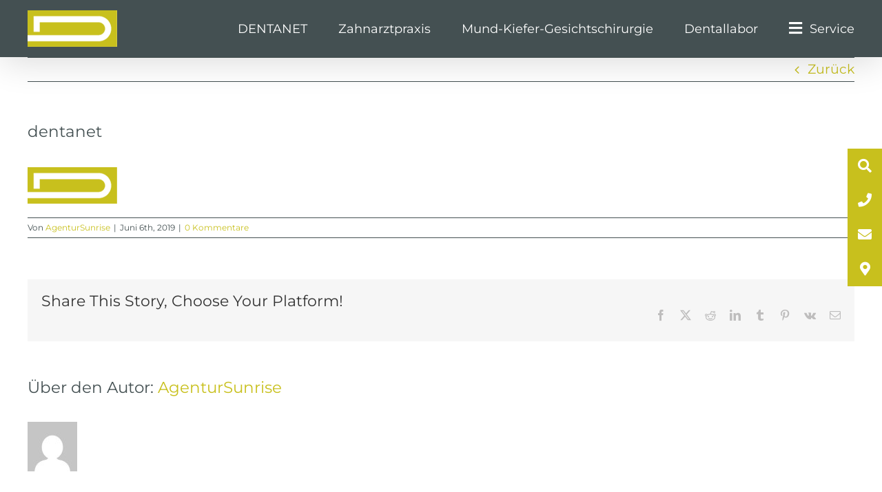

--- FILE ---
content_type: text/html; charset=UTF-8
request_url: https://www.dentanet.de/dentanet-3/
body_size: 17820
content:
<!DOCTYPE html>
<html class="avada-html-layout-wide avada-html-header-position-top" dir="ltr" lang="de" prefix="og: https://ogp.me/ns#">
<head>
	<meta http-equiv="X-UA-Compatible" content="IE=edge" />
	<meta http-equiv="Content-Type" content="text/html; charset=utf-8"/>
	<meta name="viewport" content="width=device-width, initial-scale=1, maximum-scale=1" />
	<title>dentanet | DENTANET</title>

		<!-- All in One SEO 4.9.3 - aioseo.com -->
	<meta name="robots" content="max-image-preview:large" />
	<meta name="author" content="AgenturSunrise"/>
	<link rel="canonical" href="https://www.dentanet.de/dentanet-3/" />
	<meta name="generator" content="All in One SEO (AIOSEO) 4.9.3" />
		<meta property="og:locale" content="de_DE" />
		<meta property="og:site_name" content="DENTANET |" />
		<meta property="og:type" content="article" />
		<meta property="og:title" content="dentanet | DENTANET" />
		<meta property="og:url" content="https://www.dentanet.de/dentanet-3/" />
		<meta property="article:published_time" content="2019-06-06T12:10:13+00:00" />
		<meta property="article:modified_time" content="2019-09-05T11:45:13+00:00" />
		<meta name="twitter:card" content="summary" />
		<meta name="twitter:title" content="dentanet | DENTANET" />
		<!-- All in One SEO -->

<link rel='dns-prefetch' href='//www.dentanet.de' />
<link rel="alternate" type="application/rss+xml" title="DENTANET &raquo; Feed" href="https://www.dentanet.de/feed/" />
<link rel="alternate" type="application/rss+xml" title="DENTANET &raquo; Kommentar-Feed" href="https://www.dentanet.de/comments/feed/" />
								<link rel="icon" href="https://www.dentanet.de/wp-content/uploads/2020/04/dentanet.png" type="image/png" />
		
		
		
				<link rel="alternate" type="application/rss+xml" title="DENTANET &raquo; dentanet-Kommentar-Feed" href="https://www.dentanet.de/feed/?attachment_id=21" />
<link rel="alternate" title="oEmbed (JSON)" type="application/json+oembed" href="https://www.dentanet.de/wp-json/oembed/1.0/embed?url=https%3A%2F%2Fwww.dentanet.de%2Fdentanet-3%2F" />
<link rel="alternate" title="oEmbed (XML)" type="text/xml+oembed" href="https://www.dentanet.de/wp-json/oembed/1.0/embed?url=https%3A%2F%2Fwww.dentanet.de%2Fdentanet-3%2F&#038;format=xml" />
<style id='wp-img-auto-sizes-contain-inline-css' type='text/css'>
img:is([sizes=auto i],[sizes^="auto," i]){contain-intrinsic-size:3000px 1500px}
/*# sourceURL=wp-img-auto-sizes-contain-inline-css */
</style>
<link rel='stylesheet' id='child-style-css' href='https://www.dentanet.de/wp-content/themes/Avada-Child-Theme/style.css?ver=1.0.6' type='text/css' media='all' />
<link rel='stylesheet' id='slick-css' href='https://www.dentanet.de/wp-content/themes/Avada-Child-Theme/slick.css?ver=6.9' type='text/css' media='all' />
<link rel='stylesheet' id='slick-theme-css' href='https://www.dentanet.de/wp-content/themes/Avada-Child-Theme/slick-theme.css?ver=6.9' type='text/css' media='all' />
<link rel='stylesheet' id='borlabs-cookie-custom-css' href='https://www.dentanet.de/wp-content/cache/borlabs-cookie/1/borlabs-cookie-1-de.css?ver=3.3.23-94' type='text/css' media='all' />
<link rel='stylesheet' id='fusion-dynamic-css-css' href='https://www.dentanet.de/wp-content/uploads/fusion-styles/6049cd5f2aa2d58880d0f1c1e5132a29.min.css?ver=3.14.2' type='text/css' media='all' />
<script type="text/javascript" src="https://www.dentanet.de/wp-includes/js/jquery/jquery.min.js?ver=3.7.1" id="jquery-core-js"></script>
<script type="text/javascript" src="https://www.dentanet.de/wp-includes/js/jquery/jquery-migrate.min.js?ver=3.4.1" id="jquery-migrate-js"></script>
<script type="text/javascript" src="https://www.dentanet.de/wp-content/themes/Avada-Child-Theme/slick.min.js?ver=1" id="slick-js"></script>
<script data-no-optimize="1" data-no-minify="1" data-cfasync="false" type="text/javascript" src="https://www.dentanet.de/wp-content/cache/borlabs-cookie/1/borlabs-cookie-config-de.json.js?ver=3.3.23-93" id="borlabs-cookie-config-js"></script>
<script data-no-optimize="1" data-no-minify="1" data-cfasync="false" type="text/javascript" id="borlabs-cookie-config-js-after">
/* <![CDATA[ */
document.addEventListener("DOMContentLoaded", function() {
    const borlabsCookieBoxElement = document.getElementById("BorlabsCookieBox");
    if (borlabsCookieBoxElement && borlabsCookieBoxElement.parentNode !== document.body) {
      document.body.appendChild(borlabsCookieBoxElement);
    }
    const borlabsCookieWidgetElement = document.getElementById("BorlabsCookieWidget");
    if (borlabsCookieWidgetElement && borlabsCookieWidgetElement.parentNode !== document.body) {
      document.body.appendChild(borlabsCookieWidgetElement);
    }
});
//# sourceURL=borlabs-cookie-config-js-after
/* ]]> */
</script>
<link rel="https://api.w.org/" href="https://www.dentanet.de/wp-json/" /><link rel="alternate" title="JSON" type="application/json" href="https://www.dentanet.de/wp-json/wp/v2/media/21" /><link rel="EditURI" type="application/rsd+xml" title="RSD" href="https://www.dentanet.de/xmlrpc.php?rsd" />
<meta name="generator" content="WordPress 6.9" />
<link rel='shortlink' href='https://www.dentanet.de/?p=21' />
<style type="text/css" id="css-fb-visibility">@media screen and (max-width: 640px){.fusion-no-small-visibility{display:none !important;}body .sm-text-align-center{text-align:center !important;}body .sm-text-align-left{text-align:left !important;}body .sm-text-align-right{text-align:right !important;}body .sm-text-align-justify{text-align:justify !important;}body .sm-flex-align-center{justify-content:center !important;}body .sm-flex-align-flex-start{justify-content:flex-start !important;}body .sm-flex-align-flex-end{justify-content:flex-end !important;}body .sm-mx-auto{margin-left:auto !important;margin-right:auto !important;}body .sm-ml-auto{margin-left:auto !important;}body .sm-mr-auto{margin-right:auto !important;}body .fusion-absolute-position-small{position:absolute;width:100%;}.awb-sticky.awb-sticky-small{ position: sticky; top: var(--awb-sticky-offset,0); }}@media screen and (min-width: 641px) and (max-width: 1024px){.fusion-no-medium-visibility{display:none !important;}body .md-text-align-center{text-align:center !important;}body .md-text-align-left{text-align:left !important;}body .md-text-align-right{text-align:right !important;}body .md-text-align-justify{text-align:justify !important;}body .md-flex-align-center{justify-content:center !important;}body .md-flex-align-flex-start{justify-content:flex-start !important;}body .md-flex-align-flex-end{justify-content:flex-end !important;}body .md-mx-auto{margin-left:auto !important;margin-right:auto !important;}body .md-ml-auto{margin-left:auto !important;}body .md-mr-auto{margin-right:auto !important;}body .fusion-absolute-position-medium{position:absolute;width:100%;}.awb-sticky.awb-sticky-medium{ position: sticky; top: var(--awb-sticky-offset,0); }}@media screen and (min-width: 1025px){.fusion-no-large-visibility{display:none !important;}body .lg-text-align-center{text-align:center !important;}body .lg-text-align-left{text-align:left !important;}body .lg-text-align-right{text-align:right !important;}body .lg-text-align-justify{text-align:justify !important;}body .lg-flex-align-center{justify-content:center !important;}body .lg-flex-align-flex-start{justify-content:flex-start !important;}body .lg-flex-align-flex-end{justify-content:flex-end !important;}body .lg-mx-auto{margin-left:auto !important;margin-right:auto !important;}body .lg-ml-auto{margin-left:auto !important;}body .lg-mr-auto{margin-right:auto !important;}body .fusion-absolute-position-large{position:absolute;width:100%;}.awb-sticky.awb-sticky-large{ position: sticky; top: var(--awb-sticky-offset,0); }}</style><script>
(function() {
    window.brlbsAvadaConsentGiven = new Set();
    window.fusionGetConsent = window.fusionGetConsent || function (service) {
        return window.brlbsAvadaConsentGiven.has(service);
    }
})();
</script><script data-no-optimize="1" data-no-minify="1" data-cfasync="false" data-borlabs-cookie-script-blocker-ignore>
    (function () {
        if ('0' === '1' && '1' === '1') {
            window['gtag_enable_tcf_support'] = true;
        }
        window.dataLayer = window.dataLayer || [];
        if (typeof window.gtag !== 'function') {
            window.gtag = function () {
                window.dataLayer.push(arguments);
            };
        }
        gtag('set', 'developer_id.dYjRjMm', true);
        if ('1' === '1') {
            let getCookieValue = function (name) {
                return document.cookie.match('(^|;)\\s*' + name + '\\s*=\\s*([^;]+)')?.pop() || '';
            };
            const gtmRegionsData = '{{ google-tag-manager-cm-regional-defaults }}';
            let gtmRegions = [];
            if (gtmRegionsData !== '\{\{ google-tag-manager-cm-regional-defaults \}\}') {
                gtmRegions = JSON.parse(gtmRegionsData);
            }
            let defaultRegion = null;
            for (let gtmRegionIndex in gtmRegions) {
                let gtmRegion = gtmRegions[gtmRegionIndex];
                if (gtmRegion['google-tag-manager-cm-region'] === '') {
                    defaultRegion = gtmRegion;
                } else {
                    gtag('consent', 'default', {
                        'ad_storage': gtmRegion['google-tag-manager-cm-default-ad-storage'],
                        'ad_user_data': gtmRegion['google-tag-manager-cm-default-ad-user-data'],
                        'ad_personalization': gtmRegion['google-tag-manager-cm-default-ad-personalization'],
                        'analytics_storage': gtmRegion['google-tag-manager-cm-default-analytics-storage'],
                        'functionality_storage': gtmRegion['google-tag-manager-cm-default-functionality-storage'],
                        'personalization_storage': gtmRegion['google-tag-manager-cm-default-personalization-storage'],
                        'security_storage': gtmRegion['google-tag-manager-cm-default-security-storage'],
                        'region': gtmRegion['google-tag-manager-cm-region'].toUpperCase().split(','),
						'wait_for_update': 500,
                    });
                }
            }
            let cookieValue = getCookieValue('borlabs-cookie-gcs');
            let consentsFromCookie = {};
            if (cookieValue !== '') {
                consentsFromCookie = JSON.parse(decodeURIComponent(cookieValue));
            }
            let defaultValues = {
                'ad_storage': defaultRegion === null ? 'denied' : defaultRegion['google-tag-manager-cm-default-ad-storage'],
                'ad_user_data': defaultRegion === null ? 'denied' : defaultRegion['google-tag-manager-cm-default-ad-user-data'],
                'ad_personalization': defaultRegion === null ? 'denied' : defaultRegion['google-tag-manager-cm-default-ad-personalization'],
                'analytics_storage': defaultRegion === null ? 'denied' : defaultRegion['google-tag-manager-cm-default-analytics-storage'],
                'functionality_storage': defaultRegion === null ? 'denied' : defaultRegion['google-tag-manager-cm-default-functionality-storage'],
                'personalization_storage': defaultRegion === null ? 'denied' : defaultRegion['google-tag-manager-cm-default-personalization-storage'],
                'security_storage': defaultRegion === null ? 'denied' : defaultRegion['google-tag-manager-cm-default-security-storage'],
                'wait_for_update': 500,
            };
            gtag('consent', 'default', {...defaultValues, ...consentsFromCookie});
            gtag('set', 'ads_data_redaction', true);
        }

        if ('0' === '1') {
            let url = new URL(window.location.href);

            if ((url.searchParams.has('gtm_debug') && url.searchParams.get('gtm_debug') !== '') || document.cookie.indexOf('__TAG_ASSISTANT=') !== -1 || document.documentElement.hasAttribute('data-tag-assistant-present')) {
                /* GTM block start */
                (function(w,d,s,l,i){w[l]=w[l]||[];w[l].push({'gtm.start':
                        new Date().getTime(),event:'gtm.js'});var f=d.getElementsByTagName(s)[0],
                    j=d.createElement(s),dl=l!='dataLayer'?'&l='+l:'';j.async=true;j.src=
                    'https://www.googletagmanager.com/gtm.js?id='+i+dl;f.parentNode.insertBefore(j,f);
                })(window,document,'script','dataLayer','GTM-P7492PW');
                /* GTM block end */
            } else {
                /* GTM block start */
                (function(w,d,s,l,i){w[l]=w[l]||[];w[l].push({'gtm.start':
                        new Date().getTime(),event:'gtm.js'});var f=d.getElementsByTagName(s)[0],
                    j=d.createElement(s),dl=l!='dataLayer'?'&l='+l:'';j.async=true;j.src=
                    'https://www.dentanet.de/wp-content/uploads/borlabs-cookie/' + i + '.js?ver=not-set-yet';f.parentNode.insertBefore(j,f);
                })(window,document,'script','dataLayer','GTM-P7492PW');
                /* GTM block end */
            }
        }


        let borlabsCookieConsentChangeHandler = function () {
            window.dataLayer = window.dataLayer || [];
            if (typeof window.gtag !== 'function') {
                window.gtag = function() {
                    window.dataLayer.push(arguments);
                };
            }

            let consents = BorlabsCookie.Cookie.getPluginCookie().consents;

            if ('1' === '1') {
                let gtmConsents = {};
                let customConsents = {};

				let services = BorlabsCookie.Services._services;

				for (let service in services) {
					if (service !== 'borlabs-cookie') {
						customConsents['borlabs_cookie_' + service.replaceAll('-', '_')] = BorlabsCookie.Consents.hasConsent(service) ? 'granted' : 'denied';
					}
				}

                if ('0' === '1') {
                    gtmConsents = {
                        'analytics_storage': BorlabsCookie.Consents.hasConsentForServiceGroup('statistics') === true ? 'granted' : 'denied',
                        'functionality_storage': BorlabsCookie.Consents.hasConsentForServiceGroup('statistics') === true ? 'granted' : 'denied',
                        'personalization_storage': BorlabsCookie.Consents.hasConsentForServiceGroup('statistics') === true ? 'granted' : 'denied',
                        'security_storage': BorlabsCookie.Consents.hasConsentForServiceGroup('statistics') === true ? 'granted' : 'denied',
                    };
                } else {
                    gtmConsents = {
                        'ad_storage': BorlabsCookie.Consents.hasConsentForServiceGroup('statistics') === true ? 'granted' : 'denied',
                        'ad_user_data': BorlabsCookie.Consents.hasConsentForServiceGroup('statistics') === true ? 'granted' : 'denied',
                        'ad_personalization': BorlabsCookie.Consents.hasConsentForServiceGroup('statistics') === true ? 'granted' : 'denied',
                        'analytics_storage': BorlabsCookie.Consents.hasConsentForServiceGroup('statistics') === true ? 'granted' : 'denied',
                        'functionality_storage': BorlabsCookie.Consents.hasConsentForServiceGroup('statistics') === true ? 'granted' : 'denied',
                        'personalization_storage': BorlabsCookie.Consents.hasConsentForServiceGroup('statistics') === true ? 'granted' : 'denied',
                        'security_storage': BorlabsCookie.Consents.hasConsentForServiceGroup('statistics') === true ? 'granted' : 'denied',
                    };
                }
                BorlabsCookie.CookieLibrary.setCookie(
                    'borlabs-cookie-gcs',
                    JSON.stringify(gtmConsents),
                    BorlabsCookie.Settings.automaticCookieDomainAndPath.value ? '' : BorlabsCookie.Settings.cookieDomain.value,
                    BorlabsCookie.Settings.cookiePath.value,
                    BorlabsCookie.Cookie.getPluginCookie().expires,
                    BorlabsCookie.Settings.cookieSecure.value,
                    BorlabsCookie.Settings.cookieSameSite.value
                );
                gtag('consent', 'update', {...gtmConsents, ...customConsents});
            }


            for (let serviceGroup in consents) {
                for (let service of consents[serviceGroup]) {
                    if (!window.BorlabsCookieGtmPackageSentEvents.includes(service) && service !== 'borlabs-cookie') {
                        window.dataLayer.push({
                            event: 'borlabs-cookie-opt-in-' + service,
                        });
                        window.BorlabsCookieGtmPackageSentEvents.push(service);
                    }
                }
            }
            let afterConsentsEvent = document.createEvent('Event');
            afterConsentsEvent.initEvent('borlabs-cookie-google-tag-manager-after-consents', true, true);
            document.dispatchEvent(afterConsentsEvent);
        };
        window.BorlabsCookieGtmPackageSentEvents = [];
        document.addEventListener('borlabs-cookie-consent-saved', borlabsCookieConsentChangeHandler);
        document.addEventListener('borlabs-cookie-handle-unblock', borlabsCookieConsentChangeHandler);
    })();
</script>		<script type="text/javascript">
			var doc = document.documentElement;
			doc.setAttribute( 'data-useragent', navigator.userAgent );
		</script>
		
	<script src="https://dr-flex.de/embed.js?medicalPracticeId=18650"></script>
<meta name="google-site-verification" content="H4ProPxLZ_aanEzbC3qFjLFUdbLGv240YXSP6ZcFhDY" /><style id='global-styles-inline-css' type='text/css'>
:root{--wp--preset--aspect-ratio--square: 1;--wp--preset--aspect-ratio--4-3: 4/3;--wp--preset--aspect-ratio--3-4: 3/4;--wp--preset--aspect-ratio--3-2: 3/2;--wp--preset--aspect-ratio--2-3: 2/3;--wp--preset--aspect-ratio--16-9: 16/9;--wp--preset--aspect-ratio--9-16: 9/16;--wp--preset--color--black: #000000;--wp--preset--color--cyan-bluish-gray: #abb8c3;--wp--preset--color--white: #ffffff;--wp--preset--color--pale-pink: #f78da7;--wp--preset--color--vivid-red: #cf2e2e;--wp--preset--color--luminous-vivid-orange: #ff6900;--wp--preset--color--luminous-vivid-amber: #fcb900;--wp--preset--color--light-green-cyan: #7bdcb5;--wp--preset--color--vivid-green-cyan: #00d084;--wp--preset--color--pale-cyan-blue: #8ed1fc;--wp--preset--color--vivid-cyan-blue: #0693e3;--wp--preset--color--vivid-purple: #9b51e0;--wp--preset--color--awb-color-1: rgba(255,255,255,1);--wp--preset--color--awb-color-2: rgba(246,246,246,1);--wp--preset--color--awb-color-3: rgba(235,234,234,1);--wp--preset--color--awb-color-4: rgba(160,206,78,1);--wp--preset--color--awb-color-5: rgba(200,192,29,1);--wp--preset--color--awb-color-6: rgba(116,116,116,1);--wp--preset--color--awb-color-7: rgba(68,80,82,1);--wp--preset--color--awb-color-8: rgba(51,51,51,1);--wp--preset--color--awb-color-custom-10: rgba(235,234,234,0.8);--wp--preset--color--awb-color-custom-11: rgba(229,229,229,1);--wp--preset--color--awb-color-custom-12: rgba(249,249,249,1);--wp--preset--color--awb-color-custom-13: rgba(54,56,57,1);--wp--preset--gradient--vivid-cyan-blue-to-vivid-purple: linear-gradient(135deg,rgb(6,147,227) 0%,rgb(155,81,224) 100%);--wp--preset--gradient--light-green-cyan-to-vivid-green-cyan: linear-gradient(135deg,rgb(122,220,180) 0%,rgb(0,208,130) 100%);--wp--preset--gradient--luminous-vivid-amber-to-luminous-vivid-orange: linear-gradient(135deg,rgb(252,185,0) 0%,rgb(255,105,0) 100%);--wp--preset--gradient--luminous-vivid-orange-to-vivid-red: linear-gradient(135deg,rgb(255,105,0) 0%,rgb(207,46,46) 100%);--wp--preset--gradient--very-light-gray-to-cyan-bluish-gray: linear-gradient(135deg,rgb(238,238,238) 0%,rgb(169,184,195) 100%);--wp--preset--gradient--cool-to-warm-spectrum: linear-gradient(135deg,rgb(74,234,220) 0%,rgb(151,120,209) 20%,rgb(207,42,186) 40%,rgb(238,44,130) 60%,rgb(251,105,98) 80%,rgb(254,248,76) 100%);--wp--preset--gradient--blush-light-purple: linear-gradient(135deg,rgb(255,206,236) 0%,rgb(152,150,240) 100%);--wp--preset--gradient--blush-bordeaux: linear-gradient(135deg,rgb(254,205,165) 0%,rgb(254,45,45) 50%,rgb(107,0,62) 100%);--wp--preset--gradient--luminous-dusk: linear-gradient(135deg,rgb(255,203,112) 0%,rgb(199,81,192) 50%,rgb(65,88,208) 100%);--wp--preset--gradient--pale-ocean: linear-gradient(135deg,rgb(255,245,203) 0%,rgb(182,227,212) 50%,rgb(51,167,181) 100%);--wp--preset--gradient--electric-grass: linear-gradient(135deg,rgb(202,248,128) 0%,rgb(113,206,126) 100%);--wp--preset--gradient--midnight: linear-gradient(135deg,rgb(2,3,129) 0%,rgb(40,116,252) 100%);--wp--preset--font-size--small: 14.25px;--wp--preset--font-size--medium: 20px;--wp--preset--font-size--large: 28.5px;--wp--preset--font-size--x-large: 42px;--wp--preset--font-size--normal: 19px;--wp--preset--font-size--xlarge: 38px;--wp--preset--font-size--huge: 57px;--wp--preset--spacing--20: 0.44rem;--wp--preset--spacing--30: 0.67rem;--wp--preset--spacing--40: 1rem;--wp--preset--spacing--50: 1.5rem;--wp--preset--spacing--60: 2.25rem;--wp--preset--spacing--70: 3.38rem;--wp--preset--spacing--80: 5.06rem;--wp--preset--shadow--natural: 6px 6px 9px rgba(0, 0, 0, 0.2);--wp--preset--shadow--deep: 12px 12px 50px rgba(0, 0, 0, 0.4);--wp--preset--shadow--sharp: 6px 6px 0px rgba(0, 0, 0, 0.2);--wp--preset--shadow--outlined: 6px 6px 0px -3px rgb(255, 255, 255), 6px 6px rgb(0, 0, 0);--wp--preset--shadow--crisp: 6px 6px 0px rgb(0, 0, 0);}:where(.is-layout-flex){gap: 0.5em;}:where(.is-layout-grid){gap: 0.5em;}body .is-layout-flex{display: flex;}.is-layout-flex{flex-wrap: wrap;align-items: center;}.is-layout-flex > :is(*, div){margin: 0;}body .is-layout-grid{display: grid;}.is-layout-grid > :is(*, div){margin: 0;}:where(.wp-block-columns.is-layout-flex){gap: 2em;}:where(.wp-block-columns.is-layout-grid){gap: 2em;}:where(.wp-block-post-template.is-layout-flex){gap: 1.25em;}:where(.wp-block-post-template.is-layout-grid){gap: 1.25em;}.has-black-color{color: var(--wp--preset--color--black) !important;}.has-cyan-bluish-gray-color{color: var(--wp--preset--color--cyan-bluish-gray) !important;}.has-white-color{color: var(--wp--preset--color--white) !important;}.has-pale-pink-color{color: var(--wp--preset--color--pale-pink) !important;}.has-vivid-red-color{color: var(--wp--preset--color--vivid-red) !important;}.has-luminous-vivid-orange-color{color: var(--wp--preset--color--luminous-vivid-orange) !important;}.has-luminous-vivid-amber-color{color: var(--wp--preset--color--luminous-vivid-amber) !important;}.has-light-green-cyan-color{color: var(--wp--preset--color--light-green-cyan) !important;}.has-vivid-green-cyan-color{color: var(--wp--preset--color--vivid-green-cyan) !important;}.has-pale-cyan-blue-color{color: var(--wp--preset--color--pale-cyan-blue) !important;}.has-vivid-cyan-blue-color{color: var(--wp--preset--color--vivid-cyan-blue) !important;}.has-vivid-purple-color{color: var(--wp--preset--color--vivid-purple) !important;}.has-black-background-color{background-color: var(--wp--preset--color--black) !important;}.has-cyan-bluish-gray-background-color{background-color: var(--wp--preset--color--cyan-bluish-gray) !important;}.has-white-background-color{background-color: var(--wp--preset--color--white) !important;}.has-pale-pink-background-color{background-color: var(--wp--preset--color--pale-pink) !important;}.has-vivid-red-background-color{background-color: var(--wp--preset--color--vivid-red) !important;}.has-luminous-vivid-orange-background-color{background-color: var(--wp--preset--color--luminous-vivid-orange) !important;}.has-luminous-vivid-amber-background-color{background-color: var(--wp--preset--color--luminous-vivid-amber) !important;}.has-light-green-cyan-background-color{background-color: var(--wp--preset--color--light-green-cyan) !important;}.has-vivid-green-cyan-background-color{background-color: var(--wp--preset--color--vivid-green-cyan) !important;}.has-pale-cyan-blue-background-color{background-color: var(--wp--preset--color--pale-cyan-blue) !important;}.has-vivid-cyan-blue-background-color{background-color: var(--wp--preset--color--vivid-cyan-blue) !important;}.has-vivid-purple-background-color{background-color: var(--wp--preset--color--vivid-purple) !important;}.has-black-border-color{border-color: var(--wp--preset--color--black) !important;}.has-cyan-bluish-gray-border-color{border-color: var(--wp--preset--color--cyan-bluish-gray) !important;}.has-white-border-color{border-color: var(--wp--preset--color--white) !important;}.has-pale-pink-border-color{border-color: var(--wp--preset--color--pale-pink) !important;}.has-vivid-red-border-color{border-color: var(--wp--preset--color--vivid-red) !important;}.has-luminous-vivid-orange-border-color{border-color: var(--wp--preset--color--luminous-vivid-orange) !important;}.has-luminous-vivid-amber-border-color{border-color: var(--wp--preset--color--luminous-vivid-amber) !important;}.has-light-green-cyan-border-color{border-color: var(--wp--preset--color--light-green-cyan) !important;}.has-vivid-green-cyan-border-color{border-color: var(--wp--preset--color--vivid-green-cyan) !important;}.has-pale-cyan-blue-border-color{border-color: var(--wp--preset--color--pale-cyan-blue) !important;}.has-vivid-cyan-blue-border-color{border-color: var(--wp--preset--color--vivid-cyan-blue) !important;}.has-vivid-purple-border-color{border-color: var(--wp--preset--color--vivid-purple) !important;}.has-vivid-cyan-blue-to-vivid-purple-gradient-background{background: var(--wp--preset--gradient--vivid-cyan-blue-to-vivid-purple) !important;}.has-light-green-cyan-to-vivid-green-cyan-gradient-background{background: var(--wp--preset--gradient--light-green-cyan-to-vivid-green-cyan) !important;}.has-luminous-vivid-amber-to-luminous-vivid-orange-gradient-background{background: var(--wp--preset--gradient--luminous-vivid-amber-to-luminous-vivid-orange) !important;}.has-luminous-vivid-orange-to-vivid-red-gradient-background{background: var(--wp--preset--gradient--luminous-vivid-orange-to-vivid-red) !important;}.has-very-light-gray-to-cyan-bluish-gray-gradient-background{background: var(--wp--preset--gradient--very-light-gray-to-cyan-bluish-gray) !important;}.has-cool-to-warm-spectrum-gradient-background{background: var(--wp--preset--gradient--cool-to-warm-spectrum) !important;}.has-blush-light-purple-gradient-background{background: var(--wp--preset--gradient--blush-light-purple) !important;}.has-blush-bordeaux-gradient-background{background: var(--wp--preset--gradient--blush-bordeaux) !important;}.has-luminous-dusk-gradient-background{background: var(--wp--preset--gradient--luminous-dusk) !important;}.has-pale-ocean-gradient-background{background: var(--wp--preset--gradient--pale-ocean) !important;}.has-electric-grass-gradient-background{background: var(--wp--preset--gradient--electric-grass) !important;}.has-midnight-gradient-background{background: var(--wp--preset--gradient--midnight) !important;}.has-small-font-size{font-size: var(--wp--preset--font-size--small) !important;}.has-medium-font-size{font-size: var(--wp--preset--font-size--medium) !important;}.has-large-font-size{font-size: var(--wp--preset--font-size--large) !important;}.has-x-large-font-size{font-size: var(--wp--preset--font-size--x-large) !important;}
/*# sourceURL=global-styles-inline-css */
</style>
</head>

<body class="attachment wp-singular attachment-template-default single single-attachment postid-21 attachmentid-21 attachment-png wp-theme-Avada wp-child-theme-Avada-Child-Theme fusion-image-hovers fusion-pagination-sizing fusion-button_type-flat fusion-button_span-no fusion-button_gradient-linear avada-image-rollover-circle-yes avada-image-rollover-yes avada-image-rollover-direction-left fusion-body ltr fusion-sticky-header no-tablet-sticky-header no-mobile-sticky-header no-mobile-slidingbar fusion-disable-outline fusion-sub-menu-fade mobile-logo-pos-left layout-wide-mode avada-has-boxed-modal-shadow-none layout-scroll-offset-full avada-has-zero-margin-offset-top fusion-top-header menu-text-align-center mobile-menu-design-modern fusion-show-pagination-text fusion-header-layout-v1 avada-responsive avada-footer-fx-none avada-menu-highlight-style-textcolor fusion-search-form-classic fusion-main-menu-search-overlay fusion-avatar-square avada-sticky-shrinkage avada-dropdown-styles avada-blog-layout-large avada-blog-archive-layout-large avada-header-shadow-yes avada-menu-icon-position-left avada-has-megamenu-shadow avada-has-mainmenu-dropdown-divider avada-has-breadcrumb-mobile-hidden avada-has-titlebar-hide avada-has-pagination-padding avada-flyout-menu-direction-fade avada-ec-views-v1" data-awb-post-id="21">
		<a class="skip-link screen-reader-text" href="#content">Zum Inhalt springen</a>

	<div id="boxed-wrapper">
		
		<div id="wrapper" class="fusion-wrapper">
			<div id="home" style="position:relative;top:-1px;"></div>
							
					
			<header class="fusion-header-wrapper fusion-header-shadow">
				<div class="fusion-header-v1 fusion-logo-alignment fusion-logo-left fusion-sticky-menu- fusion-sticky-logo- fusion-mobile-logo-  fusion-mobile-menu-design-modern">
					<div class="fusion-header-sticky-height"></div>
<div class="fusion-header">
	<div class="fusion-row">
					<div class="fusion-logo" data-margin-top="15px" data-margin-bottom="15px" data-margin-left="0px" data-margin-right="0px">
			<a class="fusion-logo-link"  href="https://www.dentanet.de/" >

						<!-- standard logo -->
			<img src="https://www.dentanet.de/wp-content/uploads/2019/06/dentanet.png" srcset="https://www.dentanet.de/wp-content/uploads/2019/06/dentanet.png 1x" width="130" height="53" alt="DENTANET Logo" data-retina_logo_url="" class="fusion-standard-logo" />

			
					</a>
		</div>		<nav class="fusion-main-menu" aria-label="Hauptmenü"><div class="fusion-overlay-search">		<form role="search" class="searchform fusion-search-form  fusion-search-form-classic" method="get" action="https://www.dentanet.de/">
			<div class="fusion-search-form-content">

				
				<div class="fusion-search-field search-field">
					<label><span class="screen-reader-text">Suche nach:</span>
													<input type="search" value="" name="s" class="s" placeholder="Suchen..." required aria-required="true" aria-label="Suchen..."/>
											</label>
				</div>
				<div class="fusion-search-button search-button">
					<input type="submit" class="fusion-search-submit searchsubmit" aria-label="Suche" value="&#xf002;" />
									</div>

				
			</div>


			
		</form>
		<div class="fusion-search-spacer"></div><a href="#" role="button" aria-label="Schließe die Suche" class="fusion-close-search"></a></div><ul id="menu-hauptmenue" class="fusion-menu"><li  id="menu-item-98"  class="menu-item menu-item-type-post_type menu-item-object-page menu-item-home menu-item-has-children menu-item-98 fusion-dropdown-menu"  data-item-id="98"><a  href="https://www.dentanet.de/" class="fusion-textcolor-highlight"><span class="menu-text">DENTANET</span> <span class="fusion-caret"><i class="fusion-dropdown-indicator" aria-hidden="true"></i></span></a><ul class="sub-menu"><li  id="menu-item-186"  class="menu-item menu-item-type-custom menu-item-object-custom menu-item-home menu-item-186 fusion-dropdown-submenu" ><a  href="https://www.dentanet.de/" class="fusion-textcolor-highlight"><span>Innovation</span></a></li><li  id="menu-item-187"  class="menu-item menu-item-type-custom menu-item-object-custom menu-item-home menu-item-187 fusion-dropdown-submenu" ><a  href="https://www.dentanet.de/#verantwortung" class="fusion-textcolor-highlight"><span>Verantwortung</span></a></li></ul></li><li  id="menu-item-146"  class="menu-item menu-item-type-post_type menu-item-object-page menu-item-has-children menu-item-146 fusion-dropdown-menu"  data-item-id="146"><a  href="https://www.dentanet.de/zahnarztpraxis/" class="fusion-textcolor-highlight"><span class="menu-text">Zahnarztpraxis</span> <span class="fusion-caret"><i class="fusion-dropdown-indicator" aria-hidden="true"></i></span></a><ul class="sub-menu"><li  id="menu-item-156"  class="menu-item menu-item-type-custom menu-item-object-custom menu-item-156 fusion-dropdown-submenu" ><a  href="/zahnarztpraxis/" class="fusion-textcolor-highlight"><span>Praxis</span></a></li><li  id="menu-item-157"  class="menu-item menu-item-type-custom menu-item-object-custom menu-item-has-children menu-item-157 fusion-dropdown-submenu" ><a  href="/zahnarztpraxis/#leistungen" class="fusion-textcolor-highlight"><span>Leistungen</span> <span class="fusion-caret"><i class="fusion-dropdown-indicator" aria-hidden="true"></i></span></a><ul class="sub-menu"><li  id="menu-item-150"  class="menu-item menu-item-type-post_type menu-item-object-page menu-item-150" ><a  href="https://www.dentanet.de/zahnarztpraxis/implantologie/" class="fusion-textcolor-highlight"><span>Implantologie</span></a></li><li  id="menu-item-1561"  class="menu-item menu-item-type-post_type menu-item-object-page menu-item-1561" ><a  href="https://www.dentanet.de/feste-zaehne-jetzt/" class="fusion-textcolor-highlight"><span>3. Feste Zähne.Jetzt</span></a></li><li  id="menu-item-149"  class="menu-item menu-item-type-post_type menu-item-object-page menu-item-149" ><a  href="https://www.dentanet.de/zahnarztpraxis/endodontologie/" class="fusion-textcolor-highlight"><span>Endodontologie</span></a></li><li  id="menu-item-153"  class="menu-item menu-item-type-post_type menu-item-object-page menu-item-153" ><a  href="https://www.dentanet.de/zahnarztpraxis/parodontologie/" class="fusion-textcolor-highlight"><span>Parodontologie</span></a></li><li  id="menu-item-147"  class="menu-item menu-item-type-post_type menu-item-object-page menu-item-147" ><a  href="https://www.dentanet.de/zahnarztpraxis/aesthetische-zahnheilkunde/" class="fusion-textcolor-highlight"><span>Ästhetische Zahnheilkunde</span></a></li><li  id="menu-item-152"  class="menu-item menu-item-type-post_type menu-item-object-page menu-item-152" ><a  href="https://www.dentanet.de/zahnarztpraxis/zahnchirurgie/" class="fusion-textcolor-highlight"><span>Zahnchirurgie</span></a></li><li  id="menu-item-148"  class="menu-item menu-item-type-post_type menu-item-object-page menu-item-148" ><a  href="https://www.dentanet.de/zahnarztpraxis/cmd/" class="fusion-textcolor-highlight"><span>CMD</span></a></li><li  id="menu-item-155"  class="menu-item menu-item-type-post_type menu-item-object-page menu-item-155" ><a  href="https://www.dentanet.de/zahnarztpraxis/zahnersatz/" class="fusion-textcolor-highlight"><span>Zahnersatz</span></a></li><li  id="menu-item-154"  class="menu-item menu-item-type-post_type menu-item-object-page menu-item-154" ><a  href="https://www.dentanet.de/zahnarztpraxis/prophylaxe/" class="fusion-textcolor-highlight"><span>Prophylaxe</span></a></li><li  id="menu-item-151"  class="menu-item menu-item-type-post_type menu-item-object-page menu-item-151" ><a  href="https://www.dentanet.de/zahnarztpraxis/kinderzahnheilkunde/" class="fusion-textcolor-highlight"><span>Kinderzahnheilkunde</span></a></li><li  id="menu-item-880"  class="menu-item menu-item-type-post_type menu-item-object-page menu-item-880" ><a  href="https://www.dentanet.de/zahnarztpraxis/alterszahnheilkunde/" class="fusion-textcolor-highlight"><span>Alterszahnheilkunde</span></a></li></ul></li><li  id="menu-item-158"  class="menu-item menu-item-type-custom menu-item-object-custom menu-item-158 fusion-dropdown-submenu" ><a  href="/zahnarztpraxis/#die-menschen" class="fusion-textcolor-highlight"><span>Die Menschen</span></a></li><li  id="menu-item-1383"  class="menu-item menu-item-type-post_type menu-item-object-page menu-item-has-children menu-item-1383 fusion-dropdown-submenu" ><a  href="https://www.dentanet.de/karriere/" class="fusion-textcolor-highlight"><span>Karriere</span> <span class="fusion-caret"><i class="fusion-dropdown-indicator" aria-hidden="true"></i></span></a><ul class="sub-menu"><li  id="menu-item-4590"  class="menu-item menu-item-type-post_type menu-item-object-page menu-item-4590" ><a  href="https://www.dentanet.de/karriere/zahnmedizinische-prophylaxeassistentin/" class="fusion-textcolor-highlight"><span>DH &#038; ZMP</span></a></li><li  id="menu-item-4592"  class="menu-item menu-item-type-post_type menu-item-object-page menu-item-4592" ><a  href="https://www.dentanet.de/karriere/zahnmedizinische-fachangestellte/" class="fusion-textcolor-highlight"><span>ZFA</span></a></li><li  id="menu-item-2708"  class="menu-item menu-item-type-custom menu-item-object-custom menu-item-2708" ><a  href="https://www.dentanet.de/karriere/#stellenangebote" class="fusion-textcolor-highlight"><span>Alle Stellenangebote</span></a></li></ul></li><li  id="menu-item-1318"  class="menu-item menu-item-type-custom menu-item-object-custom menu-item-1318 fusion-dropdown-submenu" ><a  href="https://www.dentanet.de/zahnarztpraxis/#kontakt" class="fusion-textcolor-highlight"><span>Kontakt</span></a></li></ul></li><li  id="menu-item-159"  class="menu-item menu-item-type-post_type menu-item-object-page menu-item-has-children menu-item-159 fusion-dropdown-menu"  data-item-id="159"><a  href="https://www.dentanet.de/mund-kiefer-gesichtschirurgie/" class="fusion-textcolor-highlight"><span class="menu-text">Mund-Kiefer-Gesichtschirurgie</span> <span class="fusion-caret"><i class="fusion-dropdown-indicator" aria-hidden="true"></i></span></a><ul class="sub-menu"><li  id="menu-item-163"  class="menu-item menu-item-type-custom menu-item-object-custom menu-item-163 fusion-dropdown-submenu" ><a  href="https://www.dentanet.de/mund-kiefer-gesichtschirurgie/" class="fusion-textcolor-highlight"><span>Praxis</span></a></li><li  id="menu-item-164"  class="menu-item menu-item-type-custom menu-item-object-custom menu-item-has-children menu-item-164 fusion-dropdown-submenu" ><a  href="https://www.dentanet.de/mund-kiefer-gesichtschirurgie/#leistungen" class="fusion-textcolor-highlight"><span>Leistungen</span> <span class="fusion-caret"><i class="fusion-dropdown-indicator" aria-hidden="true"></i></span></a><ul class="sub-menu"><li  id="menu-item-831"  class="menu-item menu-item-type-post_type menu-item-object-page menu-item-831" ><a  href="https://www.dentanet.de/mund-kiefer-gesichtschirurgie/mund-und-zaehne/" class="fusion-textcolor-highlight"><span>Mund und Zähne</span></a></li><li  id="menu-item-830"  class="menu-item menu-item-type-post_type menu-item-object-page menu-item-830" ><a  href="https://www.dentanet.de/mund-kiefer-gesichtschirurgie/kiefer/" class="fusion-textcolor-highlight"><span>Kiefer</span></a></li><li  id="menu-item-832"  class="menu-item menu-item-type-post_type menu-item-object-page menu-item-832" ><a  href="https://www.dentanet.de/mund-kiefer-gesichtschirurgie/gesicht/" class="fusion-textcolor-highlight"><span>Gesicht</span></a></li></ul></li><li  id="menu-item-165"  class="menu-item menu-item-type-custom menu-item-object-custom menu-item-165 fusion-dropdown-submenu" ><a  href="https://www.dentanet.de/mund-kiefer-gesichtschirurgie/#ueberweiser" class="fusion-textcolor-highlight"><span>Überweiser</span></a></li><li  id="menu-item-166"  class="menu-item menu-item-type-custom menu-item-object-custom menu-item-166 fusion-dropdown-submenu" ><a  href="https://www.dentanet.de/mund-kiefer-gesichtschirurgie/#die-menschen" class="fusion-textcolor-highlight"><span>Die Menschen</span></a></li><li  id="menu-item-1384"  class="menu-item menu-item-type-post_type menu-item-object-page menu-item-1384 fusion-dropdown-submenu" ><a  href="https://www.dentanet.de/karriere/" class="fusion-textcolor-highlight"><span>Karriere</span></a></li><li  id="menu-item-1319"  class="menu-item menu-item-type-custom menu-item-object-custom menu-item-1319 fusion-dropdown-submenu" ><a  href="https://www.dentanet.de/mund-kiefer-gesichtschirurgie/#kontakt" class="fusion-textcolor-highlight"><span>Kontakt</span></a></li></ul></li><li  id="menu-item-167"  class="menu-item menu-item-type-post_type menu-item-object-page menu-item-has-children menu-item-167 fusion-dropdown-menu"  data-item-id="167"><a  href="https://www.dentanet.de/dentallabor/" class="fusion-textcolor-highlight"><span class="menu-text">Dentallabor</span> <span class="fusion-caret"><i class="fusion-dropdown-indicator" aria-hidden="true"></i></span></a><ul class="sub-menu"><li  id="menu-item-171"  class="menu-item menu-item-type-custom menu-item-object-custom menu-item-171 fusion-dropdown-submenu" ><a  href="https://www.dentanet.de/dentallabor/" class="fusion-textcolor-highlight"><span>Labor</span></a></li><li  id="menu-item-172"  class="menu-item menu-item-type-custom menu-item-object-custom menu-item-172 fusion-dropdown-submenu" ><a  href="https://www.dentanet.de/dentallabor/#leistungen" class="fusion-textcolor-highlight"><span>Leistungen</span></a></li><li  id="menu-item-173"  class="menu-item menu-item-type-custom menu-item-object-custom menu-item-173 fusion-dropdown-submenu" ><a  href="https://www.dentanet.de/dentallabor/#die-menschen" class="fusion-textcolor-highlight"><span>Die Menschen</span></a></li><li  id="menu-item-1382"  class="menu-item menu-item-type-post_type menu-item-object-page menu-item-has-children menu-item-1382 fusion-dropdown-submenu" ><a  href="https://www.dentanet.de/karriere/" class="fusion-textcolor-highlight"><span>Karriere</span> <span class="fusion-caret"><i class="fusion-dropdown-indicator" aria-hidden="true"></i></span></a><ul class="sub-menu"><li  id="menu-item-4130"  class="menu-item menu-item-type-post_type menu-item-object-page menu-item-4130" ><a  href="https://www.dentanet.de/karriere/zahntechniker-jungtechniker/" class="fusion-textcolor-highlight"><span>Zahntechniker</span></a></li></ul></li><li  id="menu-item-1320"  class="menu-item menu-item-type-custom menu-item-object-custom menu-item-1320 fusion-dropdown-submenu" ><a  href="https://www.dentanet.de/dentallabor/#kontakt" class="fusion-textcolor-highlight"><span>Kontakt</span></a></li></ul></li><li  id="menu-item-183"  class="menu-item menu-item-type-custom menu-item-object-custom menu-item-has-children menu-item-183 fusion-dropdown-menu"  data-item-id="183"><a  class="fusion-flex-link fusion-textcolor-highlight"><span class="fusion-megamenu-icon"><i class="glyphicon fa-bars fas" aria-hidden="true"></i></span><span class="menu-text">Service</span> <span class="fusion-caret"><i class="fusion-dropdown-indicator" aria-hidden="true"></i></span></a><ul class="sub-menu"><li  id="menu-item-1270"  class="menu-item menu-item-type-post_type menu-item-object-page menu-item-1270 fusion-dropdown-submenu" ><a  href="https://www.dentanet.de/feste-zaehne-jetzt/" class="fusion-textcolor-highlight"><span>3. Feste Zähne.Jetzt</span></a></li><li  id="menu-item-2442"  class="menu-item menu-item-type-post_type menu-item-object-page menu-item-2442 fusion-dropdown-submenu" ><a  href="https://www.dentanet.de/finanzierung/" class="fusion-textcolor-highlight"><span>0 %-Finanzierung</span></a></li><li  id="menu-item-1271"  class="menu-item menu-item-type-post_type menu-item-object-page menu-item-has-children menu-item-1271 fusion-dropdown-submenu" ><a  href="https://www.dentanet.de/karriere/" class="fusion-textcolor-highlight"><span>Karriere</span> <span class="fusion-caret"><i class="fusion-dropdown-indicator" aria-hidden="true"></i></span></a><ul class="sub-menu"><li  id="menu-item-4589"  class="menu-item menu-item-type-post_type menu-item-object-page menu-item-4589" ><a  href="https://www.dentanet.de/karriere/zahnmedizinische-prophylaxeassistentin/" class="fusion-textcolor-highlight"><span>DH &#038; ZMP</span></a></li><li  id="menu-item-4591"  class="menu-item menu-item-type-post_type menu-item-object-page menu-item-4591" ><a  href="https://www.dentanet.de/karriere/zahnmedizinische-fachangestellte/" class="fusion-textcolor-highlight"><span>ZFA</span></a></li><li  id="menu-item-2707"  class="menu-item menu-item-type-custom menu-item-object-custom menu-item-2707" ><a  href="https://www.dentanet.de/karriere/#stellenangebote" class="fusion-textcolor-highlight"><span>Alle Stellenangebote</span></a></li></ul></li><li  id="menu-item-185"  class="menu-item menu-item-type-post_type menu-item-object-page menu-item-185 fusion-dropdown-submenu" ><a  href="https://www.dentanet.de/kontakt/" class="fusion-textcolor-highlight"><span>Kontakte</span></a></li><li  id="menu-item-931"  class="menu-item menu-item-type-post_type menu-item-object-page menu-item-931 fusion-dropdown-submenu" ><a  href="https://www.dentanet.de/news/" class="fusion-textcolor-highlight"><span>News</span></a></li><li  id="menu-item-929"  class="menu-item menu-item-type-post_type menu-item-object-page menu-item-929 fusion-dropdown-submenu" ><a  href="https://www.dentanet.de/notdienst/" class="fusion-textcolor-highlight"><span>Notdienst</span></a></li><li  id="menu-item-2136"  class="menu-item menu-item-type-post_type menu-item-object-page menu-item-2136 fusion-dropdown-submenu" ><a  href="https://www.dentanet.de/downloads/" class="fusion-textcolor-highlight"><span>Welcome-Package</span></a></li></ul></li></ul></nav>	<div class="fusion-mobile-menu-icons">
							<a href="#" class="fusion-icon awb-icon-bars" aria-label="Toggle mobile menu" aria-expanded="false"></a>
		
		
		
			</div>

<nav class="fusion-mobile-nav-holder fusion-mobile-menu-text-align-left" aria-label="Main Menu Mobile"></nav>

					</div>
</div>
				</div>
				<div class="fusion-clearfix"></div>
			</header>
								
							<div id="sliders-container" class="fusion-slider-visibility">
					</div>
				
					
							
			
						<main id="main" class="clearfix ">
				<div class="fusion-row" style="">

<section id="content" style="width: 100%;">
			<div class="single-navigation clearfix">
			<a href="https://www.dentanet.de/dentanet-3/" rel="prev">Zurück</a>					</div>
	
					<article id="post-21" class="post post-21 attachment type-attachment status-inherit hentry">
						
									
															<h1 class="fusion-post-title">dentanet</h1>										<div class="post-content">
				<p class="attachment"><a data-rel="iLightbox[postimages]" data-title="" data-caption="" href='https://www.dentanet.de/wp-content/uploads/2019/06/dentanet.png'><img decoding="async" width="130" height="53" src="data:image/svg+xml,%3Csvg%20xmlns%3D%27http%3A%2F%2Fwww.w3.org%2F2000%2Fsvg%27%20width%3D%27130%27%20height%3D%2753%27%20viewBox%3D%270%200%20130%2053%27%3E%3Crect%20width%3D%27130%27%20height%3D%2753%27%20fill-opacity%3D%220%22%2F%3E%3C%2Fsvg%3E" class="attachment-medium size-medium lazyload" alt="DENTANET-Logo" data-orig-src="https://www.dentanet.de/wp-content/uploads/2019/06/dentanet.png" /></a></p>
							</div>

												<div class="fusion-meta-info"><div class="fusion-meta-info-wrapper">Von <span><a href="https://www.dentanet.de/author/agentursunrise/" title="Beiträge von AgenturSunrise" rel="author">AgenturSunrise</a></span><span class="fusion-inline-sep">|</span><span>Juni 6th, 2019</span><span class="fusion-inline-sep">|</span><span class="fusion-comments"><a href="https://www.dentanet.de/dentanet-3/#respond">0 Kommentare</a></span></div></div>													<div class="fusion-sharing-box fusion-theme-sharing-box fusion-single-sharing-box">
		<h4>Share This Story, Choose Your Platform!</h4>
		<div class="fusion-social-networks"><div class="fusion-social-networks-wrapper"><a  class="fusion-social-network-icon fusion-tooltip fusion-facebook awb-icon-facebook" style="color:var(--sharing_social_links_icon_color);" data-placement="top" data-title="Facebook" data-toggle="tooltip" title="Facebook" href="https://www.facebook.com/sharer.php?u=https%3A%2F%2Fwww.dentanet.de%2Fdentanet-3%2F&amp;t=dentanet" target="_blank" rel="noreferrer"><span class="screen-reader-text">Facebook</span></a><a  class="fusion-social-network-icon fusion-tooltip fusion-twitter awb-icon-twitter" style="color:var(--sharing_social_links_icon_color);" data-placement="top" data-title="X" data-toggle="tooltip" title="X" href="https://x.com/intent/post?url=https%3A%2F%2Fwww.dentanet.de%2Fdentanet-3%2F&amp;text=dentanet" target="_blank" rel="noopener noreferrer"><span class="screen-reader-text">X</span></a><a  class="fusion-social-network-icon fusion-tooltip fusion-reddit awb-icon-reddit" style="color:var(--sharing_social_links_icon_color);" data-placement="top" data-title="Reddit" data-toggle="tooltip" title="Reddit" href="https://reddit.com/submit?url=https://www.dentanet.de/dentanet-3/&amp;title=dentanet" target="_blank" rel="noopener noreferrer"><span class="screen-reader-text">Reddit</span></a><a  class="fusion-social-network-icon fusion-tooltip fusion-linkedin awb-icon-linkedin" style="color:var(--sharing_social_links_icon_color);" data-placement="top" data-title="LinkedIn" data-toggle="tooltip" title="LinkedIn" href="https://www.linkedin.com/shareArticle?mini=true&amp;url=https%3A%2F%2Fwww.dentanet.de%2Fdentanet-3%2F&amp;title=dentanet&amp;summary=" target="_blank" rel="noopener noreferrer"><span class="screen-reader-text">LinkedIn</span></a><a  class="fusion-social-network-icon fusion-tooltip fusion-tumblr awb-icon-tumblr" style="color:var(--sharing_social_links_icon_color);" data-placement="top" data-title="Tumblr" data-toggle="tooltip" title="Tumblr" href="https://www.tumblr.com/share/link?url=https%3A%2F%2Fwww.dentanet.de%2Fdentanet-3%2F&amp;name=dentanet&amp;description=" target="_blank" rel="noopener noreferrer"><span class="screen-reader-text">Tumblr</span></a><a  class="fusion-social-network-icon fusion-tooltip fusion-pinterest awb-icon-pinterest" style="color:var(--sharing_social_links_icon_color);" data-placement="top" data-title="Pinterest" data-toggle="tooltip" title="Pinterest" href="https://pinterest.com/pin/create/button/?url=https%3A%2F%2Fwww.dentanet.de%2Fdentanet-3%2F&amp;description=&amp;media=https%3A%2F%2Fwww.dentanet.de%2Fwp-content%2Fuploads%2F2019%2F06%2Fdentanet.png" target="_blank" rel="noopener noreferrer"><span class="screen-reader-text">Pinterest</span></a><a  class="fusion-social-network-icon fusion-tooltip fusion-vk awb-icon-vk" style="color:var(--sharing_social_links_icon_color);" data-placement="top" data-title="Vk" data-toggle="tooltip" title="Vk" href="https://vk.com/share.php?url=https%3A%2F%2Fwww.dentanet.de%2Fdentanet-3%2F&amp;title=dentanet&amp;description=" target="_blank" rel="noopener noreferrer"><span class="screen-reader-text">Vk</span></a><a  class="fusion-social-network-icon fusion-tooltip fusion-mail awb-icon-mail fusion-last-social-icon" style="color:var(--sharing_social_links_icon_color);" data-placement="top" data-title="E-Mail" data-toggle="tooltip" title="E-Mail" href="mailto:?body=https://www.dentanet.de/dentanet-3/&amp;subject=dentanet" target="_self" rel="noopener noreferrer"><span class="screen-reader-text">E-Mail</span></a><div class="fusion-clearfix"></div></div></div>	</div>
														<section class="about-author">
																						<div class="fusion-title fusion-title-size-two sep-" style="">
					<h2 class="title-heading-left" style="">
						Über den Autor: 						<a href="https://www.dentanet.de/author/agentursunrise/" title="Beiträge von AgenturSunrise" rel="author">AgenturSunrise</a>																	</h2>
					<span class="awb-title-spacer"></span>
					<div class="title-sep-container">
						<div class="title-sep sep-"></div>
					</div>
				</div>
										<div class="about-author-container">
							<div class="avatar">
								<img alt='' src='https://secure.gravatar.com/avatar/f86512c43a0f370e62f852b6588ca79d09432d194af49e2cf573f1dc71ad60a1?s=72&#038;d=mm&#038;r=g' srcset='https://secure.gravatar.com/avatar/f86512c43a0f370e62f852b6588ca79d09432d194af49e2cf573f1dc71ad60a1?s=144&#038;d=mm&#038;r=g 2x' class='avatar avatar-72 photo' height='72' width='72' decoding='async'/>							</div>
							<div class="description">
															</div>
						</div>
					</section>
								
																	</article>
	</section>
						
					</div>  <!-- fusion-row -->
				</main>  <!-- #main -->
				
				
								
					
		<div class="fusion-footer">
					
	<footer class="fusion-footer-widget-area fusion-widget-area">
		<div class="fusion-row">
			<div class="fusion-columns fusion-columns-3 fusion-widget-area">
				
																									<div class="fusion-column col-lg-4 col-md-4 col-sm-4">
													</div>
																										<div class="fusion-column col-lg-4 col-md-4 col-sm-4">
							<section id="text-3" class="fusion-footer-widget-column widget widget_text" style="border-style: solid;border-color:transparent;border-width:0px;"><h4 class="widget-title">Öffnungszeiten</h4>			<div class="textwidget"><p style="margin-bottom: 0;">Zahnarztpraxis</p>
<table>
<tbody>
<tr>
<td>Mo – Do</td>
<td>8:00 – 18:00 Uhr</td>
</tr>
<tr>
<td>Fr</td>
<td>8:00 – 13:00 Uhr</td>
</tr>
</tbody>
</table>
<p style="margin-bottom: 0;">MKG</p>
<table>
<tbody>
<tr>
<td>Mo – Do</td>
<td>9:00 – 18:00 Uhr</td>
</tr>
<tr>
<td>Fr</td>
<td>9:00 – 13:00 Uhr</td>
</tr>
</tbody>
</table>
<p style="margin-bottom: 0;">Dentallabor</p>
<table>
<tbody>
<tr>
<td>Mo – Fr</td>
<td>8:00 – 14:00 Uhr</td>
</tr>
</tbody>
</table>
<p style="margin-bottom: 0;"><a style="color: #c8c01d;" href="https://www.dentanet.de/notdienst/">Notdienst →</a></p>
</div>
		<div style="clear:both;"></div></section><section id="custom_html-4" class="widget_text fusion-footer-widget-column widget widget_custom_html" style="border-style: solid;border-color:transparent;border-width:0px;"><div class="textwidget custom-html-widget"><div class="dn-social-media">
	<a href="https://facebook.com/dentanet1922/"  target="_blank"><img class="dn-no-lazy" alt="Facebook" src="/wp-content/themes/Avada-Child-Theme/svg-icons/facebook.svg" /></a>
	<a href="https://www.instagram.com/dentanet.badrothenfelde/" target="_blank"><img class="dn-no-lazy" alt="Instagram" src="/wp-content/themes/Avada-Child-Theme/svg-icons/instagram.svg" /></a>
	<a href="https://www.youtube.com/channel/UCAtSVwYvcpIfVdSfcHDWaXQ" target="_blank"><img alt="Youtube" class="dn-no-lazy" src="/wp-content/themes/Avada-Child-Theme/svg-icons/youtube.svg" /></a>
	<!-- <a class="dn-footer-appointments dn-mobile-only open-dr-flex" href="#termine">
			<img class="dn-no-lazy" src="https://www.dentanet.de/wp-content/uploads/2020/09/dentanet-termin-buchen.png" alt="Jetzt Termin vereinbaren!" />
		</a> -->
</div>
<div class="dn-legal-notice">
	<a href="https://www.dentanet.de/impressum/">Impressum</a><br />
    <a href="https://www.dentanet.de/datenschutzerklaerung/">Datenschutzerklärung</a><br>
<span class="borlabs-cookie-open-dialog-preferences " data-borlabs-cookie-title="Cookie-Einstellungen" data-borlabs-cookie-type="link" ></span><br>
		© <script>document.write(new Date().getFullYear())</script> DENTANET
</div>
</div><div style="clear:both;"></div></section>																					</div>
																										<div class="fusion-column fusion-column-last col-lg-4 col-md-4 col-sm-4">
							<section id="nav_menu-2" class="fusion-footer-widget-column widget widget_nav_menu"><div class="menu-footer-container"><ul id="menu-footer" class="menu"><li id="menu-item-188" class="menu-item menu-item-type-post_type menu-item-object-page menu-item-home menu-item-has-children menu-item-188"><a href="https://www.dentanet.de/">DENTANET</a>
<ul class="sub-menu">
	<li id="menu-item-1265" class="menu-item menu-item-type-custom menu-item-object-custom menu-item-home menu-item-1265"><a href="https://www.dentanet.de/#innovation">Innovation</a></li>
	<li id="menu-item-1266" class="menu-item menu-item-type-custom menu-item-object-custom menu-item-home menu-item-1266"><a href="https://www.dentanet.de/#verantwortung">Verantwortung</a></li>
</ul>
</li>
<li id="menu-item-191" class="menu-item menu-item-type-post_type menu-item-object-page menu-item-has-children menu-item-191"><a href="https://www.dentanet.de/zahnarztpraxis/">Zahnarztpraxis</a>
<ul class="sub-menu">
	<li id="menu-item-195" class="menu-item menu-item-type-custom menu-item-object-custom menu-item-195"><a href="https://www.dentanet.de/zahnarztpraxis/#praxis">Praxis</a></li>
	<li id="menu-item-196" class="menu-item menu-item-type-custom menu-item-object-custom menu-item-196"><a href="https://www.dentanet.de/zahnarztpraxis/#leistungen">Leistungen</a></li>
	<li id="menu-item-197" class="menu-item menu-item-type-custom menu-item-object-custom menu-item-197"><a href="https://www.dentanet.de/zahnarztpraxis/#die-menschen">Die Menschen</a></li>
	<li id="menu-item-1277" class="menu-item menu-item-type-post_type menu-item-object-page menu-item-1277"><a href="https://www.dentanet.de/feste-zaehne-jetzt/">3. Feste Zähne.Jetzt</a></li>
	<li id="menu-item-1284" class="menu-item menu-item-type-post_type menu-item-object-page menu-item-1284"><a href="https://www.dentanet.de/karriere/">Karriere</a></li>
	<li id="menu-item-1315" class="menu-item menu-item-type-custom menu-item-object-custom menu-item-1315"><a href="https://www.dentanet.de/zahnarztpraxis/#kontakt">Kontakt</a></li>
</ul>
</li>
<li id="menu-item-190" class="menu-item menu-item-type-post_type menu-item-object-page menu-item-has-children menu-item-190"><a href="https://www.dentanet.de/mund-kiefer-gesichtschirurgie/">MKG</a>
<ul class="sub-menu">
	<li id="menu-item-201" class="menu-item menu-item-type-custom menu-item-object-custom menu-item-201"><a href="https://www.dentanet.de/mund-kiefer-gesichtschirurgie/#praxis">Praxis</a></li>
	<li id="menu-item-202" class="menu-item menu-item-type-custom menu-item-object-custom menu-item-202"><a href="https://www.dentanet.de/mund-kiefer-gesichtschirurgie/#leistungen">Leistungen</a></li>
	<li id="menu-item-204" class="menu-item menu-item-type-custom menu-item-object-custom menu-item-204"><a href="https://www.dentanet.de/mund-kiefer-gesichtschirurgie/#ueberweiser">Überweiser</a></li>
	<li id="menu-item-203" class="menu-item menu-item-type-custom menu-item-object-custom menu-item-203"><a href="https://www.dentanet.de/mund-kiefer-gesichtschirurgie/#die-menschen">Die Menschen</a></li>
	<li id="menu-item-1283" class="menu-item menu-item-type-post_type menu-item-object-page menu-item-1283"><a href="https://www.dentanet.de/karriere/">Karriere</a></li>
	<li id="menu-item-1316" class="menu-item menu-item-type-custom menu-item-object-custom menu-item-1316"><a href="https://www.dentanet.de/mund-kiefer-gesichtschirurgie/#kontakt">Kontakt</a></li>
</ul>
</li>
<li id="menu-item-189" class="menu-item menu-item-type-post_type menu-item-object-page menu-item-has-children menu-item-189"><a href="https://www.dentanet.de/dentallabor/">Dentallabor</a>
<ul class="sub-menu">
	<li id="menu-item-207" class="menu-item menu-item-type-custom menu-item-object-custom menu-item-207"><a href="https://www.dentanet.de/dentallabor/#labor">Labor</a></li>
	<li id="menu-item-208" class="menu-item menu-item-type-custom menu-item-object-custom menu-item-208"><a href="https://www.dentanet.de/dentallabor/#leistungen">Leistungen</a></li>
	<li id="menu-item-209" class="menu-item menu-item-type-custom menu-item-object-custom menu-item-209"><a href="https://www.dentanet.de/dentallabor/#die-menschen">Die Menschen</a></li>
	<li id="menu-item-1282" class="menu-item menu-item-type-post_type menu-item-object-page menu-item-1282"><a href="https://www.dentanet.de/karriere/">Karriere</a></li>
	<li id="menu-item-1317" class="menu-item menu-item-type-custom menu-item-object-custom menu-item-1317"><a href="https://www.dentanet.de/dentallabor/#kontakt">Kontakt</a></li>
</ul>
</li>
<li id="menu-item-1259" class="menu-item menu-item-type-custom menu-item-object-custom menu-item-has-children menu-item-1259"><a href="#newsroom">Service</a>
<ul class="sub-menu">
	<li id="menu-item-1260" class="menu-item menu-item-type-post_type menu-item-object-page menu-item-1260"><a href="https://www.dentanet.de/feste-zaehne-jetzt/">3. Feste Zähne.Jetzt</a></li>
	<li id="menu-item-2443" class="menu-item menu-item-type-post_type menu-item-object-page menu-item-2443"><a href="https://www.dentanet.de/finanzierung/">0 %-Finanzierung</a></li>
	<li id="menu-item-1262" class="menu-item menu-item-type-post_type menu-item-object-page menu-item-1262"><a href="https://www.dentanet.de/karriere/">Karriere</a></li>
	<li id="menu-item-1263" class="menu-item menu-item-type-post_type menu-item-object-page menu-item-1263"><a href="https://www.dentanet.de/kontakt/">Kontakte</a></li>
	<li id="menu-item-1264" class="menu-item menu-item-type-post_type menu-item-object-page menu-item-1264"><a href="https://www.dentanet.de/news/">News</a></li>
	<li id="menu-item-1261" class="menu-item menu-item-type-post_type menu-item-object-page menu-item-1261"><a href="https://www.dentanet.de/notdienst/">Notdienst</a></li>
	<li id="menu-item-2135" class="menu-item menu-item-type-post_type menu-item-object-page menu-item-2135"><a href="https://www.dentanet.de/downloads/">Welcome-Package</a></li>
</ul>
</li>
</ul></div><div style="clear:both;"></div></section><section id="custom_html-5" class="widget_text fusion-footer-widget-column widget widget_custom_html" style="border-style: solid;border-color:transparent;border-width:0px;"><div class="textwidget custom-html-widget"><div class="dn-footer-badges-new">
	<div class="dr-flex">
				<!-- <a class="dn-footer-appointments dn-desktop-only open-dr-flex" href="#termine">
			<img class="dn-no-lazy"  src="https://www.dentanet.de/wp-content/uploads/2020/09/dentanet-termin-buchen.png" alt="Jetzt Termin vereinbaren!" />
		</a>  -->
	</div>
	<div class="badges">
			<div class="dn-badge-ffag">
			<img src="https://www.dentanet.de/wp-content/uploads/2022/11/familienfreundlicher-ag.jpg" alt="Familienfreundlicher Arbeitgeber" />
		</div>
		<div class="dn-badge-gp">
					<img src="https://www.dentanet.de/wp-content/uploads/2022/11/gruenepraxis.png" alt="Grüne Praxis" />
		</div>
			<div class="dn-badge-jameda-note">
				<img src="https://www.dentanet.de/wp-content/uploads/2022/11/jameda-note.png" alt="Jameda Note 1,0" />
			</div>
		<div class="dn-badge-jameda-top-5">
		<img src="https://www.dentanet.de/wp-content/uploads/2022/11/jameda-top-5.png" alt="Jameda Top 5 in Bad Rothenfelde" />
		</div>
		<div class="dn-badge-focus">
			<img class="dn-no-lazy" alt="5 FOCUS Gesundheit 2025-Auszeichnungen für DENTANET" src="https://www.dentanet.de/wp-content/uploads/2025/02/dentanet_footer_focus_2025.png" />
		</div>
	</div>
</div></div><div style="clear:both;"></div></section>																					</div>
																																				
				<div class="fusion-clearfix"></div>
			</div> <!-- fusion-columns -->
		</div> <!-- fusion-row -->
	</footer> <!-- fusion-footer-widget-area -->

		</div> <!-- fusion-footer -->

		
																</div> <!-- wrapper -->
		</div> <!-- #boxed-wrapper -->
				<a class="fusion-one-page-text-link fusion-page-load-link" tabindex="-1" href="#" aria-hidden="true">Page load link</a>

		<div class="avada-footer-scripts">
			<script type="text/javascript">var fusionNavIsCollapsed=function(e){var t,n;window.innerWidth<=e.getAttribute("data-breakpoint")?(e.classList.add("collapse-enabled"),e.classList.remove("awb-menu_desktop"),e.classList.contains("expanded")||window.dispatchEvent(new CustomEvent("fusion-mobile-menu-collapsed",{detail:{nav:e}})),(n=e.querySelectorAll(".menu-item-has-children.expanded")).length&&n.forEach(function(e){e.querySelector(".awb-menu__open-nav-submenu_mobile").setAttribute("aria-expanded","false")})):(null!==e.querySelector(".menu-item-has-children.expanded .awb-menu__open-nav-submenu_click")&&e.querySelector(".menu-item-has-children.expanded .awb-menu__open-nav-submenu_click").click(),e.classList.remove("collapse-enabled"),e.classList.add("awb-menu_desktop"),null!==e.querySelector(".awb-menu__main-ul")&&e.querySelector(".awb-menu__main-ul").removeAttribute("style")),e.classList.add("no-wrapper-transition"),clearTimeout(t),t=setTimeout(()=>{e.classList.remove("no-wrapper-transition")},400),e.classList.remove("loading")},fusionRunNavIsCollapsed=function(){var e,t=document.querySelectorAll(".awb-menu");for(e=0;e<t.length;e++)fusionNavIsCollapsed(t[e])};function avadaGetScrollBarWidth(){var e,t,n,l=document.createElement("p");return l.style.width="100%",l.style.height="200px",(e=document.createElement("div")).style.position="absolute",e.style.top="0px",e.style.left="0px",e.style.visibility="hidden",e.style.width="200px",e.style.height="150px",e.style.overflow="hidden",e.appendChild(l),document.body.appendChild(e),t=l.offsetWidth,e.style.overflow="scroll",t==(n=l.offsetWidth)&&(n=e.clientWidth),document.body.removeChild(e),jQuery("html").hasClass("awb-scroll")&&10<t-n?10:t-n}fusionRunNavIsCollapsed(),window.addEventListener("fusion-resize-horizontal",fusionRunNavIsCollapsed);</script><script type="speculationrules">
{"prefetch":[{"source":"document","where":{"and":[{"href_matches":"/*"},{"not":{"href_matches":["/wp-*.php","/wp-admin/*","/wp-content/uploads/*","/wp-content/*","/wp-content/plugins/*","/wp-content/themes/Avada-Child-Theme/*","/wp-content/themes/Avada/*","/*\\?(.+)"]}},{"not":{"selector_matches":"a[rel~=\"nofollow\"]"}},{"not":{"selector_matches":".no-prefetch, .no-prefetch a"}}]},"eagerness":"conservative"}]}
</script>
		<div class="dn-contact-bar">
			<div class="contact-bar-segment dn-search-segment">
				<i class="fa fa-search"></i>
				<div class="extended-segment">
					<form class="dn-search-form">
						<input type="text" class="dn-search" />
						<input type="submit" class="dn-search-button" title="Suche" value="&raquo;">
					</form>
				</div>
			</div>
			<a href="tel:05424 / 1623" class="contact-bar-segment">
				<i class="fa fa-phone"></i>
				<div class="extended-segment">
					Telefonnummer: 05424 / 1623				</div>
			</a>
			<a href="mailto:info@dentanet.de" class="contact-bar-segment">
				<i class="fa fa-envelope"></i>
				<div class="extended-segment">
					E-Mail: info@dentanet.de				</div>
			</a>
			<a class="contact-bar-segment" href="https://goo.gl/maps/Nr48NrXibB4m3JUd6" target="_blank">
				<i class="fa fa-map-marker-alt"></i>
				<div class="extended-segment">
					Anfahrt (Google Maps)
				</div>
      </a>
      		</div>
	<script type="module" src="https://www.dentanet.de/wp-content/plugins/borlabs-cookie/assets/javascript/borlabs-cookie.min.js?ver=3.3.23" id="borlabs-cookie-core-js-module" data-cfasync="false" data-no-minify="1" data-no-optimize="1"></script>
<!--googleoff: all--><div data-nosnippet data-borlabs-cookie-consent-required='true' id='BorlabsCookieBox'></div><div id='BorlabsCookieWidget' class='brlbs-cmpnt-container'></div><!--googleon: all--><script type="text/javascript" src="https://www.dentanet.de/wp-includes/js/dist/hooks.min.js?ver=dd5603f07f9220ed27f1" id="wp-hooks-js"></script>
<script type="text/javascript" src="https://www.dentanet.de/wp-includes/js/dist/i18n.min.js?ver=c26c3dc7bed366793375" id="wp-i18n-js"></script>
<script type="text/javascript" id="wp-i18n-js-after">
/* <![CDATA[ */
wp.i18n.setLocaleData( { 'text direction\u0004ltr': [ 'ltr' ] } );
//# sourceURL=wp-i18n-js-after
/* ]]> */
</script>
<script type="text/javascript" src="https://www.dentanet.de/wp-content/plugins/contact-form-7/includes/swv/js/index.js?ver=6.1.4" id="swv-js"></script>
<script type="text/javascript" id="contact-form-7-js-translations">
/* <![CDATA[ */
( function( domain, translations ) {
	var localeData = translations.locale_data[ domain ] || translations.locale_data.messages;
	localeData[""].domain = domain;
	wp.i18n.setLocaleData( localeData, domain );
} )( "contact-form-7", {"translation-revision-date":"2025-10-26 03:28:49+0000","generator":"GlotPress\/4.0.3","domain":"messages","locale_data":{"messages":{"":{"domain":"messages","plural-forms":"nplurals=2; plural=n != 1;","lang":"de"},"This contact form is placed in the wrong place.":["Dieses Kontaktformular wurde an der falschen Stelle platziert."],"Error:":["Fehler:"]}},"comment":{"reference":"includes\/js\/index.js"}} );
//# sourceURL=contact-form-7-js-translations
/* ]]> */
</script>
<script type="text/javascript" id="contact-form-7-js-before">
/* <![CDATA[ */
var wpcf7 = {
    "api": {
        "root": "https:\/\/www.dentanet.de\/wp-json\/",
        "namespace": "contact-form-7\/v1"
    }
};
//# sourceURL=contact-form-7-js-before
/* ]]> */
</script>
<script type="text/javascript" src="https://www.dentanet.de/wp-content/plugins/contact-form-7/includes/js/index.js?ver=6.1.4" id="contact-form-7-js"></script>
<script type="text/javascript" src="https://www.dentanet.de/wp-content/themes/Avada-Child-Theme/dentanet.js?ver=6.9" id="dentanet-js"></script>
<script type="text/javascript" src="https://www.dentanet.de/wp-includes/js/comment-reply.min.js?ver=6.9" id="comment-reply-js" async="async" data-wp-strategy="async" fetchpriority="low"></script>
<script type="text/javascript" id="fusion-scripts-js-before">
/* <![CDATA[ */
(function(){
window.addEventListener('load', () => {
    setTimeout(() => {
        const cs = document.querySelectorAll('.brlbs-awb-openstreet-map');
        cs.forEach(function(c) {
            c.classList.remove('brlbs-awb-openstreet-map');
            c.classList.add('awb-openstreet-map');
        });
        window.brlbsAvadaOsmContainerReady = true;
        window.dispatchEvent(new Event('brlbs-avada-osm-container-ready'))
    }, 5);
});
const osmContainers = document.querySelectorAll('.awb-openstreet-map');
osmContainers.forEach(function(container) {
    container.classList.remove('awb-openstreet-map');
    container.classList.add('brlbs-awb-openstreet-map');
})
})();
//# sourceURL=fusion-scripts-js-before
/* ]]> */
</script>
<script type="text/javascript" src="https://www.dentanet.de/wp-content/uploads/fusion-scripts/4dd255044eb55bf149f6873f784b2412.min.js?ver=3.14.2" id="fusion-scripts-js"></script>
<template id="brlbs-cmpnt-cb-template-youtube-content-blocker">
 <div class="brlbs-cmpnt-container brlbs-cmpnt-content-blocker brlbs-cmpnt-with-individual-styles" data-borlabs-cookie-content-blocker-id="youtube-content-blocker" data-borlabs-cookie-content="[base64]/[base64]"><div class="brlbs-cmpnt-cb-preset-c brlbs-cmpnt-cb-youtube"> <div class="brlbs-cmpnt-cb-thumbnail" style="background-image: url('https://www.dentanet.de/wp-content/uploads/borlabs-cookie/1/brlbs-cb-youtube-main.png')"></div> <div class="brlbs-cmpnt-cb-main"> <div class="brlbs-cmpnt-cb-play-button"></div> <div class="brlbs-cmpnt-cb-content"> <p class="brlbs-cmpnt-cb-description">Sie sehen gerade einen Platzhalterinhalt von <strong>YouTube</strong>. Um auf den eigentlichen Inhalt zuzugreifen, klicken Sie auf die Schaltfläche unten. Bitte beachten Sie, dass dabei Daten an Drittanbieter weitergegeben werden.</p> <a class="brlbs-cmpnt-cb-provider-toggle" href="#" data-borlabs-cookie-show-provider-information role="button">Mehr Informationen</a> </div> <div class="brlbs-cmpnt-cb-buttons"> <a class="brlbs-cmpnt-cb-btn" href="#" data-borlabs-cookie-unblock role="button">Inhalt entsperren</a> <a class="brlbs-cmpnt-cb-btn" href="#" data-borlabs-cookie-accept-service role="button" style="display: inherit">Erforderlichen Service akzeptieren und Inhalte entsperren</a> </div> </div> </div></div>
</template>
<script>
(function() {
    const template = document.querySelector("#brlbs-cmpnt-cb-template-youtube-content-blocker");
    const divsToInsertBlocker = document.querySelectorAll('a.awb-lightbox[href*="youtube.com\\/"]');
    for (const a of divsToInsertBlocker) {
        const cb = template.content.cloneNode(true).querySelector('.brlbs-cmpnt-container');

        if (a.children.length === 1 && a.children[0].tagName === 'IMG') {
            const thumb = cb.querySelector('.brlbs-cmpnt-cb-thumbnail');
            if (thumb != null) {
                thumb.style.backgroundImage = 'url(\'' + a.children[0].src + '\')';
            }
        }

        const d = document.createElement('div');
        d.style.position = 'relative';
        d.classList.add('brlbs-avada-lightbox-container');

        a.parentElement.insertBefore(d, a);
        d.appendChild(a);
        d.appendChild(cb);
    }
})()
</script><template id="brlbs-cmpnt-cb-template-avada-recaptcha">
 <div class="brlbs-cmpnt-container brlbs-cmpnt-content-blocker brlbs-cmpnt-with-individual-styles" data-borlabs-cookie-content-blocker-id="avada-recaptcha" data-borlabs-cookie-content=""><div class="brlbs-cmpnt-cb-preset-b brlbs-cmpnt-cb-avada-recaptcha"> <div class="brlbs-cmpnt-cb-thumbnail" style="background-image: url('https://www.dentanet.de/wp-content/uploads/borlabs-cookie/1/bct-google-recaptcha-main.png')"></div> <div class="brlbs-cmpnt-cb-main"> <div class="brlbs-cmpnt-cb-content"> <p class="brlbs-cmpnt-cb-description">Sie müssen den Inhalt von <strong>reCAPTCHA</strong> laden, um das Formular abzuschicken. Bitte beachten Sie, dass dabei Daten mit Drittanbietern ausgetauscht werden.</p> <a class="brlbs-cmpnt-cb-provider-toggle" href="#" data-borlabs-cookie-show-provider-information role="button">Mehr Informationen</a> </div> <div class="brlbs-cmpnt-cb-buttons"> <a class="brlbs-cmpnt-cb-btn" href="#" data-borlabs-cookie-unblock role="button">Inhalt entsperren</a> <a class="brlbs-cmpnt-cb-btn" href="#" data-borlabs-cookie-accept-service role="button" style="display: inherit">Erforderlichen Service akzeptieren und Inhalte entsperren</a> </div> </div> </div></div>
</template>
<script>
(function() {
    const template = document.querySelector("#brlbs-cmpnt-cb-template-avada-recaptcha");
    const divsToInsertBlocker = document.querySelectorAll('.fusion-form-recaptcha-field');
    for (const div of divsToInsertBlocker) {
        const cb = template.content.cloneNode(true).querySelector('.brlbs-cmpnt-container');
        div.appendChild(cb);
    }

    document.querySelectorAll('.fusion-form:has(.brlbs-cmpnt-content-blocker):not(:has(.awb-form-step)) .fusion-form-submit-field .fusion-button').forEach(b => b.disabled = true)
    document.querySelectorAll('.fusion-form:has(.brlbs-cmpnt-content-blocker) .awb-form-step:last-of-type .fusion-form-submit-field .fusion-button').forEach(b => b.disabled = true)
})()
</script><template id="brlbs-cmpnt-cb-template-osm-avada">
 <div class="brlbs-cmpnt-container brlbs-cmpnt-content-blocker brlbs-cmpnt-with-individual-styles" data-borlabs-cookie-content-blocker-id="osm-avada" data-borlabs-cookie-content=""><div class="brlbs-cmpnt-cb-preset-b"> <div class="brlbs-cmpnt-cb-thumbnail" style="background-image: url('https://www.dentanet.de/wp-content/uploads/borlabs-cookie/1/brlbs-cb-google-maps-main.png')"></div> <div class="brlbs-cmpnt-cb-main"> <div class="brlbs-cmpnt-cb-content"> <p class="brlbs-cmpnt-cb-description">Sie sehen gerade einen Platzhalterinhalt von <strong>OpenStreetMap</strong>. Um auf den eigentlichen Inhalt zuzugreifen, klicken Sie auf die Schaltfläche unten. Bitte beachten Sie, dass dabei Daten an Drittanbieter weitergegeben werden.</p> <a class="brlbs-cmpnt-cb-provider-toggle" href="#" data-borlabs-cookie-show-provider-information role="button">Mehr Informationen</a> </div> <div class="brlbs-cmpnt-cb-buttons"> <a class="brlbs-cmpnt-cb-btn" href="#" data-borlabs-cookie-unblock role="button">Inhalt entsperren</a> <a class="brlbs-cmpnt-cb-btn" href="#" data-borlabs-cookie-accept-service role="button" style="display: inherit">Erforderlichen Service akzeptieren und Inhalte entsperren</a> </div> </div> </div></div>
</template>
<script>
(function() {
    const template = document.querySelector("#brlbs-cmpnt-cb-template-osm-avada");
    const divsToInsertBlocker = document.querySelectorAll('.brlbs-awb-openstreet-map');
    for (const div of divsToInsertBlocker) {
        const cb = template.content.cloneNode(true).querySelector('.brlbs-cmpnt-container');
        div.appendChild(cb);
    }
})()
</script>		</div>

			<section class="to-top-container to-top-right" aria-labelledby="awb-to-top-label">
		<a href="#" id="toTop" class="fusion-top-top-link">
			<span id="awb-to-top-label" class="screen-reader-text">Nach oben</span>

					</a>
	</section>
		</body>
</html>


--- FILE ---
content_type: text/css
request_url: https://www.dentanet.de/wp-content/themes/Avada-Child-Theme/style.css?ver=1.0.6
body_size: 4318
content:
/*
Theme Name: Avada Child
Description: Child theme for Avada theme
Author: ThemeFusion
Author URI: https://theme-fusion.com
Template: Avada 
Version: 1.0.0
Text Domain:  Avada
*/

body, body h1, body h2, body h3, body h4, body h5, body h6 {
	-webkit-hyphens: auto;
	    -ms-hyphens: auto;
	        hyphens: auto;
}

/* Menü */
.fusion-main-menu > ul > li > a > span.fusion-caret {
	display: none;
}


/* Slider */

.dn-slick-slider.slick-slider.slick-dotted {
	margin-bottom: 0;
}

.dn-slick-slide img {
	min-width: 100%;
	height: auto;
}

.dn-slick-slider .slick-dots {
	bottom: 20px;
}

.slick-dots li:only-child {
	display: none;
}

.dn-slick-slider .slick-dots button::before,
.dn-slick-slider .slick-dots .slick-active button::before {
	color: #c8c01d;
	font-size: 12px;
	text-shadow: 0px 0px 3px #000;
}

/* Kontaktleiste */
.dn-contact-bar {
	position: fixed;
	top: 30%;
	right: 0;
	width: 50px;
	z-index: 10000;
}

.dn-contact-bar .contact-bar-segment {
	display: block;
	width: 100%;
	line-height: 50px;
	color: #fff;
	background-color: #c8c01d;
	text-align: center;
	font-size: 20px;
	position: relative;
}

.dn-contact-bar .contact-bar-segment:hover {
	color: #c8c01d;
	background-color: #fff;
}

.dn-contact-bar .contact-bar-segment .extended-segment {
	-webkit-transform: translatex(100%);
	        transform: translatex(100%);
	position: absolute;
	top: 0;
	min-width: 320px;
	background-color: #fff;
	color: #001514;
	-webkit-transition: 0.5s, -webkit-transform;
	transition: 0.5s, -webkit-transform;
	transition: transform, 0.5s;
	transition: transform, 0.5s, -webkit-transform;
	line-height: 50px;
	font-size: 17px;
	z-index: -1;
	padding: 0 10px;
	-webkit-box-sizing: content-box;
	        box-sizing: content-box;
	min-height: 100%;
	border: 1px solid #eee;
}

.dn-contact-bar .dn-search-segment .extended-segment {
	padding-right: 0;
	padding-left: 20px;
}

.dn-search-form {
	display: -webkit-box;
	display: -ms-flexbox;
	display: flex;
	-ms-flex-wrap: nowrap;
	    flex-wrap: nowrap;
	height: 100%;
	height: 50px;
	-webkit-box-align: center;
	    -ms-flex-align: center;
	        align-items: center;
}

.dn-contact-bar input.dn-search {
	margin: 0;
	padding: 0;
	border: none;
	height: 50px;
}

.dn-contact-bar .dn-search-button {
	border: none;
	background-color: #c8c01d;
	color: #fff;
	line-height: 50px;
	height: 100%;
	min-width: 50px;
	font-size: 20px;
	border-radius: 0;
	border: none;
	padding: 0;
}

@media screen and (max-width: 768px) {
	.dn-contact-bar {
		bottom: 0;
		width: 30px;
	}
	
	.dn-contact-bar .contact-bar-segment,
	.dn-contact-bar .contact-bar-segment .extended-segment
	{
		line-height: 30px;
		font-size: 15px;
	}

	.dn-contact-bar .contact-bar-segment .extended-segment {
		max-width: 250px; 
		min-width: 250px;
		font-size: smaller;
	}

	.dn-search-form {
		max-height: 30px;
	}

	.dn-contact-bar input.dn-search { 
		height: 30px;
	}

	.dn-contact-bar .dn-search-button {
		min-width: 30px;
		line-height: 30px;
	}

	img.alignleft {
		display: block;
		margin: 0 auto 25px auto;
	}
}


.dn-contact-bar .contact-bar-segment:hover .extended-segment,
.dn-contact-bar .contact-bar-segment .extended-segment:hover {
	-webkit-transform: translatex(-100%);
	        transform: translatex(-100%);
}

.dn-img-teaser .fusion-text {
	max-width: 85%;
	background-color: #fff;
	padding: 35px 20px 10px 20px;
	margin: -70px auto 0 auto;
	display: block;
	z-index: 2;
	position: relative;
}


.dn-img-teaser-smol .fusion-text ul,
.dn-img-teaser .fusion-text ul {
	margin-top: 0;
}

.dn-img-teaser .fusion-imageframe,
.dn-img-teaser-smol .fusion-imageframe {
	min-width: 100%;
	height: auto;
	margin-bottom: 35px;
}

.dn-img-teaser-smol .fusion-imageframe.dn-icon {
	min-width: initial;
}

.dn-img-teaser .fusion-imageframe img,
.dn-img-teaser-smol .fusion-imageframe img {
	min-width: 100%;
	height: auto;
}

.dn-img-teaser-smol .fusion-text {
	padding: 0px 20px 10px 20px;
}

.dn-img-teaser-smol .fusion-accordian {
	padding: 0 20px 10px 20px;
}

.dn-img-fullwidth, .dn-img-fullwidth img {
	min-width: 100%;
	height: auto;
}

.dn-img-teaser-smol .fusion-column-inner-bg {
	margin: 0;
}

.post-content .dn-blue h2,
.post-content .dn-blue h3,
.post-content .dn-blue h4,
.post-content .dn-blue a {
	color: #017078 !important;
}

.dn-blue .fusion-accordian .fa-fusion-box {
	background-color: #017078 !important;
}

.dn-box-shadow {
	-webkit-box-shadow: 0 1px 3px rgba(0,0,0,0.12), 0 1px 2px rgba(0,0,0,0.24);
	        box-shadow: 0 1px 3px rgba(0,0,0,0.12), 0 1px 2px rgba(0,0,0,0.24);
}

/* Kontaktformular */
.dn-form {
	display: -webkit-box;
	display: -ms-flexbox;
	display: flex;
	-webkit-box-orient: vertical;
	-webkit-box-direction: normal;
	    -ms-flex-direction: column;
	        flex-direction: column;
}

.wpcf7-acceptance .wpcf7-list-item {
	margin: 0;
	font-size: smaller;
}

.wpcf7-not-valid-tip {
	font-size: 17px !important;
}

.wpcf7-response-output .alert-icon {
	margin-right: 10px;
}

input, select, textarea {
	font-family: inherit;
}

@media screen and (min-width: 1024px) {
	.dn-form {
		-webkit-box-orient: horizontal;
		-webkit-box-direction: normal;
		    -ms-flex-direction: row;
		        flex-direction: row;
		-ms-flex-wrap: wrap;
		    flex-wrap: wrap;
		-webkit-box-pack: justify;
		    -ms-flex-pack: justify;
		        justify-content: space-between;
	}
	
	.dn-form-half {
		-ms-flex-preferred-size: 49%;
		    flex-basis: 49%;
	}
}


/* Footer */

@media screen and (max-width: 1000px) {
	.fusion-footer .fusion-columns .fusion-column:first-child {
		min-width: 100% !important;
	}
	
	.fusion-footer .fusion-columns .fusion-column:nth-child(3) {
		width: 100% !important;
	} 
}

@media screen and (min-width: 1000px) {

	.fusion-footer .fusion-columns {
		display: -webkit-box;
		display: -ms-flexbox;
		display: flex;
		-ms-flex-wrap: wrap;
		    flex-wrap: wrap;
	}

	.fusion-footer .fusion-columns .fusion-column:first-child {
		min-width: 100% !important;
		margin-bottom: 35px;
	}

	.fusion-footer .fusion-columns .fusion-column:nth-child(2) {
		border-right: 1px solid #fff;
		width: 20%;
	}  
	
	.fusion-footer .fusion-columns .fusion-column:nth-child(3) {
		padding-left: 30px;
	} 

	.fusion-footer .fusion-columns .fusion-column-last {
		width: 80% !important;
	}

	.fusion-footer h4.widget-title {
		width: 90%;
	}

	.fusion-footer .widget_nav_menu .menu {
		display: -webkit-box;
		display: -ms-flexbox;
		display: flex;
	}

	.fusion-footer .widget_nav_menu .menu-footer-container > ul > li > a {
		font-size: 18px;
		line-height: 1.5em;
		margin-bottom: 18px;
	}

	.fusion-footer .widget_nav_menu .menu-footer-container > ul > li {
		width: 20%;
	}
}

.fusion-footer .widget_nav_menu .menu li {
	padding-top: 0;
	margin-bottom: 3px;
}

.fusion-footer-widget-area ul.sub-menu li a {
	font-size: 16px;
}

.fusion-footer .widget_nav_menu a::before {
	display: none;
}

.fusion-footer .widget_nav_menu .menu-item:not(.menu-item-has-children) {
	padding: 0;
}

.fusion-footer .widget_nav_menu .sub-menu {
	margin: 0;
}

.fusion-footer .widget_nav_menu .sub-menu a {
	padding: 0;
}

.fusion-footer .widget_nav_menu .menu > li > a {
	border-bottom: 1px solid #fff;
}

.fusion-footer .widget_nav_menu a {
	color: #fff !important;
}

.fusion-footer-widget-area .widget-title {
	text-transform: none;
	border-bottom: 1px solid #fff;
	display: inline-block;
}

.fusion-footer-widget-area p {
	margin-top: 0;
	font-size: 16px;
}

.fusion-footer-widget-area table {
	margin-bottom: 20px;
}

.fusion-footer-widget-area table td {
	font-size: 16px;
	padding: 0 10px 0 0;
}

.fusion-footer .widget_nav_menu .menu li {
	padding-left: 0;
	padding-right: 15px;
}

.dn-social-media a:not(:last-child) {
	margin-right: 5px;
}

@media screen and (min-width: 1024px) {

	.dn-social-media {
		margin-top: 60px;
	}

	.dn-footer-siegel {
		display: -webkit-box;
		display: -ms-flexbox;
		display: flex;
		-webkit-box-align: center;
		    -ms-flex-align: center;
		        align-items: center;
		-ms-flex-wrap: wrap;
		    flex-wrap: wrap;
	}

	.dn-footer-siegel > div:nth-child(2) {
		padding-left: 3%;
		padding-right: 6%;
	}

	.dn-footer-siegel > div:not(:last-child) {
		margin-right: 10px;
	}
	
	.dn-footer-siegel > div:last-child {	
		margin-left: -10px;
	}
}

.dn-footer-siegel > div:last-child {
		font-size: 14px;
		display: -webkit-box;
		display: -ms-flexbox;
		display: flex;
		-webkit-box-orient: horizontal;
		-webkit-box-direction: normal;
		    -ms-flex-direction: row;
		        flex-direction: row;
		-ms-flex-wrap: nowrap;
		    flex-wrap: nowrap;
}

.dn-footer-appointments {
	border-radius: 50%;
	-webkit-transition: 0.33s, -webkit-box-shadow;
	transition: 0.33s, -webkit-box-shadow;
	transition: box-shadow, 0.33s;
	transition: box-shadow, 0.33s, -webkit-box-shadow;
}

.dn-footer-appointments:hover {
	-webkit-box-shadow: 0px 0px 10px #fff;
	        box-shadow: 0px 0px 10px #fff;
}

.dn-social-media a img {
	max-width: 32px;
	max-height: 32px;
	color: #fff;
	-webkit-filter: invert(1);
	        filter: invert(1);
}

.dn-footer-siegel > div {
	margin-bottom: 20px;
}

.dn-footer-siegel a {
	display: block;
	font-size: 16px;
}

.dn-footer-siegel .focus-zusatz {
	-ms-flex-item-align: end;
	    align-self: flex-end;
	margin-left: 5px;
}

@media screen and (max-width: 480px) {
	.dn-footer-siegel {
		margin-top: 35px;
	}

	.dn-footer-siegel > div {
		-ms-flex-preferred-size: 100%;
		    flex-basis: 100%;
	}
}

/* Suchergebnisse */
body.error404 #main,
body.search-results #main,
body.search-no-results #main{
	padding: 65px 0 65px 0;
}

body.search-results #main .post:not(:last-child) {
	margin-bottom: 25px;
}

@media screen and (max-width: 1024px) {
	.dn-secondary-header {
		padding-right: 30px;
	}
	
	.dn-secondary-header a,
	.dn-secondary-header button {
		font-size: 18px;
	}
	
	.fusion-layout-column.dn-cta-button {
		position: relative;
		margin-top: -50px !important;
	}
	
	.dn-cta-button a {
		border-radius: 0;
		font-size: 18px;
		padding: 15px 10px;
		margin-left: -30px;
		width: 100vw;
	}
	
	.dn-cta-button a br {
		display: none;
	}
}


/* Mobile Menü */
.fusion-mobile-nav-holder > .fusion-menu > .fusion-mobile-nav-item .menu-text {
	font-weight: bold;
}

.fusion-mobile-menu-design-modern .fusion-mobile-menu-text-align-left li.fusion-mobile-nav-item li a {
	padding-left: 30px !important;
}

.fusion-mobile-menu-text-align-left li.fusion-mobile-nav-item li a:before {
	display: none;
}


/* Toggles */
.fusion-accordian .panel-body ul {
	-webkit-padding-start: 25px;
	padding-inline-start: 25px;
}

.fusion-accordian .panel-body ul > li {
	padding-left: 10px;
}

/* Miniphone Fix */
@media screen and (max-width: 320px) {
	.dn-footer-jameda {
		transform: scale(0.75);
		margin-top: -125px !important;
		margin-right: -10px;
	}
}

/* Footer */
.dn-footer-appointments img {
	transform: rotate(-10deg);
}

/* Footer NEW Mobile */
@media screen and (max-width: 1023px) {
	.dn-desktop-only {
		display: none !important;
	}
	
	.dn-social-media a.dn-footer-appointments {
		display: block;
		margin-left: 150px;
		max-width: 100px;
		max-height: 100px;
	}
	
	.dn-social-media a.dn-footer-appointments img {
		filter: none;
		-webkit-filter: none;
		max-width: 100%;
		max-height: 100%;
	}
	
	.dn-footer-first {
		font-size: 16px;
		display: block;
		margin-bottom: 35px;
	}
	
	.dn-footer-first a {
		display: inline-block;
	}
	
	.dn-footer-jameda {
		display: inline-block;
		width: 20%;
		float: left;
		transform: scale(0.75);
		margin: -10px;
	}
	
	.dn-footer-jameda-2 {
		display: inline-block;
		width: 80%;
		float: right;
		transform: scale(0.7);
		margin: -37px 0 0 0 !important;
	}
	
	.dn-footer-focus {
		display: block;
		margin-top: 44px;
	}
	
	.dn-footer-focus img {
		width: 320px;
		max-width: 100%;
		padding-right: 15px;
	}
}

/* Footer NEW Desktop */
@media screen and (min-width: 1024px) {
	.fusion-widget-area .widget_nav_menu li {
		border-bottom: none;
	}

	.dn-footer-badges {
		display: flex;
		flex-wrap: nowrap;
	}

	.dn-footer-first {
		min-width: 26%;
	}

	.dn-footer-appointments {
		display: block;
		margin-top: -125px;
		margin-bottom: 50px;
	}
	
	.dn-footer-appointments {
		width: 160px;
		height: 160px;
	}
	
	.dn-footer-appointments {
		max-width: 155px; 
		max-height: 155px;
	}

	.dn-footer-first a,
	.dn-footer-first {
		font-size: 16px;
	}

	.dn-footer-jameda {
		min-width: 11%;
	}
	
	.dn-footer-jameda > div {
		transform: scale(0.9);
		margin: -9px 0 0 0 !important;
	}
	
	.dn-footer-jameda-2 {
		min-width: 21%;
	}
	
	.dn-footer-jameda-2 > div {
		transform: scale(0.825);
		margin: -20px 0 0 0 !important;
	}
	
	.dn-footer-focus {
		min-width: 33%;
	}

	.dn-footer-focus img {
		max-height: 125px;
		max-width: 100%;
		float: right;
	}
	
	.dn-mobile-only {
		display: none !important;
	}
}

/* Downloads-Toggle */
@media screen and (min-width: 481px) {
	.downloads-toggle ul li {
		max-width: 450px;
	}
	
	.downloads-toggle ul li a:first-child {
		float: right;
	}
	
	.downloads-toggle ul li a:not(:first-child) {
		display: block;
		text-align: right;
	}
}

@media screen and (max-width: 480px) {
	.downloads-toggle ul li a {
		display: block;
	}
}

.fusion-carousel .fusion-carousel-nav .fusion-nav-next, 
.fusion-carousel .fusion-carousel-nav .fusion-nav-prev {
	background-color: rgba(200,192,29,0.8) !important;
}

.fusion-panel .toggle-content ul {
	margin-top: 0;
}

#jameda-booking > div {
	display: block;
	margin: 0 auto;
}

/* Footer new */
footer .dn-legal-notice {
	padding-top: 50px;
	font-size: smaller;
}

/*
footer .dn-footer-first {
	position: absolute;
	transform: translateY(-100%);
}

.dn-footer-badges {
	gap: 10px;
	align-items: center;
}
.dn-footer-badges > div {
	flex: 1 1 auto;
} */

.dn-footer-badges-new .badges {
	display: flex;
	justify-content: center;
	align-items: center;
	flex-wrap: nowrap;
	gap: 20px;
	
}

@media screen and (min-width: 1024px) {
	.dn-footer-badges-new .badges {
		padding-top: 100px;
	}
}

.dn-footer-badges-new .badges > div {
	text-align: center;
}

.dn-footer-badges-new .dr-flex {
	position: absolute;
	transform: translateY(-125%);
}

.dn-badge-ffag {
	flex-basis: 22%;
}

.dn-badge-gp {
	flex-basis: 15%;
}

.dn-badge-jameda-note {
	flex-basis: 8%;
}

.dn-badge-jameda-top-5 {
	flex-basis: 23%;
}

.dn-badge-focus {
	flex-basis: 32%;
}


@media screen and (max-width: 480px) {
	.dn-footer-badges-new .badges {
		flex-wrap: wrap;
		justify-content: space-between;
	}
	
	.dn-badge-ffag {
		flex-basis: 55%;
	}
	
	.dn-badge-gp { 
		flex-basis: 35%
	}
	
	.dn-badge-jameda-note {
		flex-basis: 20%;
	}
	
	.dn-badge-jameda-top-5 {
		flex-basis: 65%;
	}
	
	.dn-badge-focus {
		flex-basis: 100%;
	}
}

@media screen and (min-width: 481px) and (max-width: 1024px) {
	.dn-footer-badges-new .badges {
		flex-wrap: wrap;
		justify-content: space-between;
	}
	
	.dn-badge-ffag, .dn-badge-gp, .dn-badge-jameda-note {
		flex-basis: 30%;
	}
	
	.dn-badge-jameda-top-5, .dn-badge-focus {
		flex-basis: 45%;
	}
}

/* Slider button */
.dn-slider-wrapper {
	position: relative;
	max-width: 100vw;
}

.dentanet-slider-button {
	position: absolute;
	bottom: 0;
	transform: translate(-25%, 50%);
	right: 0;
	z-index: 100;
	width: 17.5vw;
	height: 17.5vw;
	max-width: 400px;
	max-height: 400px;
}

.dentanet-slider-button a {
	display: flex;
	width: 100%;
	height: 100%;
	position: relative;
}

.dentanet-slider-button a:after {
	width: 100%;
	height: 100%;
	border-radius: 50%;
	transition: box-shadow, 0.33s;
	content: '';
	position: absolute;
	z-index: 0;
}

.dentanet-slider-button a:hover::after {
	box-shadow: 0px 0px 25px rgba(0,0,0,0.25);
}

.dentanet-slider-button img {
	object-fit: contain;
	min-width: 100%;
	min-height: 100%;
}

@media screen and (max-width: 1199px) {
	.dn-slider-wrapper {
		margin-bottom: 125px;
	}

	.dentanet-slider-button {
		transform: translate(50%, 50%);
		right: 50%;
		width: 200px;
		height: 200px;
	}
}

@media screen and (max-width: 480px) {
	.dentanet-slider-button {
		position: initial;
		margin: 25px auto 0 auto;
		transform: initial;
	}
	
	.dn-slider-wrapper {
		margin-bottom: 0;
	}
}



--- FILE ---
content_type: text/javascript
request_url: https://www.dentanet.de/wp-content/themes/Avada-Child-Theme/dentanet.js?ver=6.9
body_size: 1321
content:
// Benutzerdefinierte Suche in der Sticky Sidebar
// Führt beim Submit auf die Wordpress-interne Suchseite (mit vorausgefülltem Suchbegriff)
if(searchBox = document.querySelector('.dn-search-form')) {
  searchBox.addEventListener('submit', function(event) {
    event.preventDefault() 
    var searchBox = document.querySelector('.dn-search')
    if(searchBox.value.length) {
      window.location.replace('/?s=' + searchBox.value)
    } else {
      searchBox.style.borderColor = 'red'
      searchBox.style.color = 'red'
		// Farben nach 2500ms wieder zurücksetzen
      setTimeout(function() {
        searchBox.value = ''
        searchBox.style.color = ''
        searchBox.style.borderColor = ''
      }, 2500)
    }
  })
}

// Benutzerdefinierten Slider initialisieren
jQuery(document).ready(function(){
  jQuery('.dn-slick-slider').slick({
    slidesToShow: 1,
    infinite: true,
    autoplay: true,
    autoplaySpeed: 2500,
    arrows: false,
    dots: true,
    lazyLoad: 'ondemand'
  })
	
	// Dr. Flex öffnen (wird derzeit nicht verwendet)
	jQuery('.open-dr-flex').on('click', function() {
		toggleDrFlexAppointments() 
	})
})

// Delegiert den Klick auf "Service" im Mobile Menü zum Button-Element (anstatt zum a-Element)
document.addEventListener('DOMContentLoaded', function() {
  jQuery('#mobile-menu-item-183 > a').click( function(e) {
    e.preventDefault()
    jQuery('#mobile-menu-item-183 > button').click()
  })
})

--- FILE ---
content_type: image/svg+xml
request_url: https://www.dentanet.de/wp-content/themes/Avada-Child-Theme/svg-icons/youtube.svg
body_size: 486
content:
<?xml version="1.0" standalone="no"?>
<!DOCTYPE svg PUBLIC "-//W3C//DTD SVG 20010904//EN"
 "http://www.w3.org/TR/2001/REC-SVG-20010904/DTD/svg10.dtd">
<svg version="1.0" xmlns="http://www.w3.org/2000/svg"
 width="297.000000pt" height="297.000000pt" viewBox="0 0 297.000000 297.000000"
 preserveAspectRatio="xMidYMid meet">
<metadata>
Created by potrace 1.13, written by Peter Selinger 2001-2015
</metadata>
<g transform="translate(0.000000,297.000000) scale(0.100000,-0.100000)"
fill="#000000" stroke="none">
<path d="M655 2960 c-216 -29 -399 -127 -506 -270 -53 -70 -81 -127 -111 -220
l-23 -75 0 -890 0 -890 23 -80 c47 -164 131 -295 245 -381 75 -56 137 -87 243
-116 l79 -23 860 0 860 0 90 23 c269 68 446 231 517 477 l23 80 0 880 c0 996
5 933 -82 1115 -38 79 -59 109 -127 176 -91 91 -176 141 -305 177 -75 21 -92
21 -901 23 -454 1 -852 -2 -885 -6z m997 -1147 c345 -175 628 -321 628 -325 0
-7 -1252 -638 -1265 -638 -3 0 -5 288 -5 640 0 352 3 640 7 640 3 0 289 -143
635 -317z"/>
</g>
</svg>


--- FILE ---
content_type: image/svg+xml
request_url: https://www.dentanet.de/wp-content/themes/Avada-Child-Theme/svg-icons/facebook.svg
body_size: 554
content:
<?xml version="1.0" standalone="no"?>
<!DOCTYPE svg PUBLIC "-//W3C//DTD SVG 20010904//EN"
 "http://www.w3.org/TR/2001/REC-SVG-20010904/DTD/svg10.dtd">
<svg version="1.0" xmlns="http://www.w3.org/2000/svg"
 width="297.000000pt" height="297.000000pt" viewBox="0 0 297.000000 297.000000"
 preserveAspectRatio="xMidYMid meet">
<metadata>
Created by potrace 1.13, written by Peter Selinger 2001-2015
</metadata>
<g transform="translate(0.000000,297.000000) scale(0.100000,-0.100000)"
fill="#000000" stroke="none">
<path d="M655 2960 c-216 -29 -399 -127 -506 -270 -53 -70 -81 -127 -111 -220
l-23 -75 0 -890 0 -890 23 -80 c61 -212 189 -373 358 -451 119 -56 190 -66
472 -71 l262 -5 0 681 0 681 -160 0 -160 0 0 240 0 240 159 0 158 0 6 158 c3
98 11 179 21 217 70 255 237 376 578 416 102 12 687 7 709 -6 5 -4 9 -106 9
-239 l0 -234 -191 6 c-362 10 -428 -26 -429 -230 l0 -88 325 0 325 0 0 -240 0
-240 -325 0 -325 0 0 -681 0 -681 253 5 c215 4 265 8 337 26 264 67 441 232
512 476 l23 80 0 880 c0 996 5 933 -82 1115 -38 79 -59 109 -127 176 -91 91
-176 141 -305 177 -75 21 -92 21 -901 23 -454 1 -852 -2 -885 -6z"/>
</g>
</svg>


--- FILE ---
content_type: image/svg+xml
request_url: https://www.dentanet.de/wp-content/themes/Avada-Child-Theme/svg-icons/instagram.svg
body_size: 738
content:
<?xml version="1.0" standalone="no"?>
<!DOCTYPE svg PUBLIC "-//W3C//DTD SVG 20010904//EN"
 "http://www.w3.org/TR/2001/REC-SVG-20010904/DTD/svg10.dtd">
<svg version="1.0" xmlns="http://www.w3.org/2000/svg"
 width="297.000000pt" height="297.000000pt" viewBox="0 0 297.000000 297.000000"
 preserveAspectRatio="xMidYMid meet">
<metadata>
Created by potrace 1.13, written by Peter Selinger 2001-2015
</metadata>
<g transform="translate(0.000000,297.000000) scale(0.100000,-0.100000)"
fill="#000000" stroke="none">
<path d="M655 2960 c-216 -29 -399 -127 -506 -270 -53 -70 -81 -127 -111 -220
l-23 -75 0 -890 0 -890 23 -80 c47 -164 131 -295 245 -381 75 -56 137 -87 243
-116 l79 -23 860 0 860 0 90 23 c269 68 446 231 517 477 l23 80 0 880 c0 996
5 933 -82 1115 -38 79 -59 109 -127 176 -91 91 -176 141 -305 177 -75 21 -92
21 -901 23 -454 1 -852 -2 -885 -6z m1825 -370 c50 -26 108 -94 121 -144 62
-230 -207 -401 -385 -245 -137 121 -90 348 84 404 55 18 128 11 180 -15z
m-780 -330 c273 -78 490 -301 560 -575 28 -108 29 -280 1 -386 -41 -159 -119
-289 -238 -399 -309 -283 -780 -279 -1085 8 -112 106 -178 214 -224 369 -22
75 -26 107 -26 213 0 106 4 138 26 213 46 154 116 268 230 374 104 97 242 169
385 199 94 19 275 12 371 -16z"/>
<path d="M1370 1922 c-85 -22 -143 -58 -208 -126 -79 -83 -115 -168 -120 -282
-7 -145 32 -247 129 -343 142 -140 355 -170 531 -74 69 37 153 130 191 210 30
64 32 74 32 184 0 113 -1 116 -38 191 -62 126 -179 218 -315 247 -72 15 -125
13 -202 -7z"/>
</g>
</svg>
